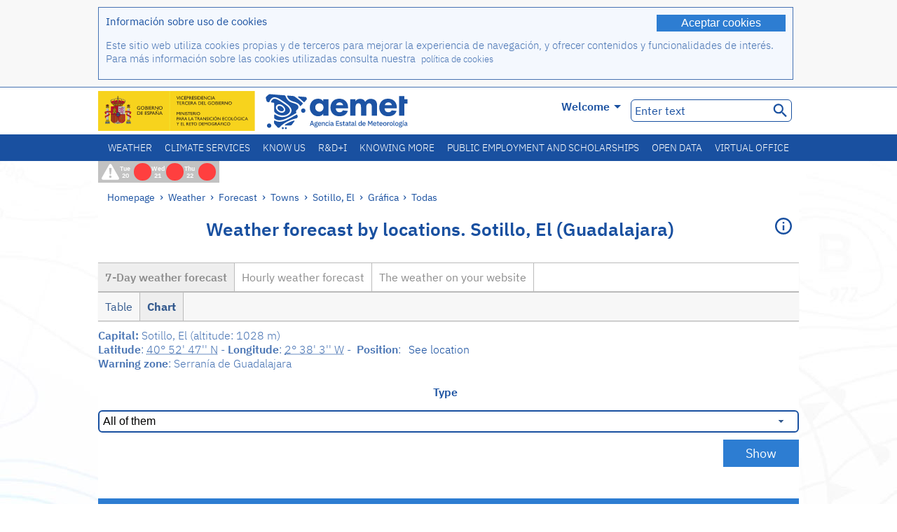

--- FILE ---
content_type: text/html;charset=ISO-8859-15
request_url: https://www.aemet.es/en/eltiempo/prediccion/municipios/grafica/todas/sotillo-el-id19260
body_size: 103226
content:
<!DOCTYPE html PUBLIC "-//W3C//DTD XHTML 1.0 Transitional//EN" "http://www.w3.org/TR/xhtml1/DTD/xhtml1-transitional.dtd">
<html xmlns="http://www.w3.org/1999/xhtml" lang="en" xml:lang="en"><head>
<meta name="description" content="Weather: Sotillo, El (Guadalajara) - 7-Day weather forecast - Chart" />
<meta name="keywords" content="Agencia,State,Meteorology,Spain,Agencia,Estatal,The Weather,Weather,Sotillo" />
<meta name="author" content="Agencia Estatal de Meteorología" />


<meta content="width=device-width, initial-scale=1.0" name="viewport" />


<meta name="title" content="Weather: Sotillo, El (Guadalajara) - 7-Day weather forecast - Chart - State Meteorological Agency - AEMET - Spanish Government" />
<meta name="DC.title" content="Weather: Sotillo, El (Guadalajara) - 7-Day weather forecast - Chart - State Meteorological Agency - AEMET - Spanish Government" />
<meta name="distribution" content="global" />

<meta name="lang" content="en" />
<meta name="language" content="en" />

<meta http-equiv="Content-Type" content="text/html; charset=ISO-8859-15" />

<meta property="og:title" content="Weather: Sotillo, El (Guadalajara) - 7-Day weather forecast - Chart - State Meteorological Agency - AEMET - Spanish Government"/>
<meta property="og:image" content="https://www.aemet.es/imagenes/gif/logo_AEMET_og.gif"/>
<meta name="application-name" content="State Meteorological Agency - AEMET - Spanish Government" />
<meta name="msapplication-tooltip" content="State Meteorological Agency - AEMET - Spanish Government" />
<meta name="msapplication-starturl" content="https://www.aemet.es/en/portada" />
<meta name="msapplication-navbutton-color" content="#4F86D9" />
<meta name="msapplication-window" content="width=1024;height=768" /> 
<meta name="msapplication-task"
      content="name=Homepage, State Meteorological Agency ;
      action-uri=https://www.aemet.es/en/portada;
      icon-uri=https://www.aemet.es/favicon.ico" />
<meta name="msapplication-task"
      content="name=Weather, Spain;
      action-uri=https://www.aemet.es/en/eltiempo/prediccion/espana;
      icon-uri=https://www.aemet.es/imagenes/ico/ico_municipios.ico" />
<meta name="msapplication-task"
      content="name=Weather, Search by Spanish towns;
      action-uri=https://www.aemet.es/en/eltiempo/prediccion/municipios;
      icon-uri=https://www.aemet.es/imagenes/ico/ico_municipios.ico" />
<meta name="msapplication-task" 
      content="name=Warnings;
      action-uri=https://www.aemet.es/en/eltiempo/prediccion/avisos;
      icon-uri=https://www.aemet.es/imagenes/ico/ico_avisos.ico" />
<meta name="msapplication-task" 
      content="name=News;
      action-uri=https://www.aemet.es/en/noticias;
      icon-uri=https://www.aemet.es/favicon.ico" />      
<meta name="msapplication-task" 
      content="name=Today and last days;
      action-uri=https://www.aemet.es/en/eltiempo/observacion/ultimosdatos;
      icon-uri=https://www.aemet.es/favicon.ico" />
<title>Weather: Sotillo, El (Guadalajara) - 7-Day weather forecast - Chart - State Meteorological Agency - AEMET - Spanish Government</title>
<!-- <link href='http://fonts.googleapis.com/css?family=Roboto:300,400,500,700' rel='stylesheet' type='text/css' /> -->
<script type="text/javascript" src="/ruxitagentjs_ICA7NVfqrux_10327251022105625.js" data-dtconfig="app=ea7c4b59f27d43eb|cuc=v6ogc8fs|owasp=1|mel=100000|expw=1|featureHash=ICA7NVfqrux|dpvc=1|lastModification=1765170238029|tp=500,50,0|rdnt=1|uxrgce=1|srbbv=2|agentUri=/ruxitagentjs_ICA7NVfqrux_10327251022105625.js|reportUrl=/rb_bf68775ubu|rid=RID_-1963165804|rpid=-1512099882|domain=aemet.es"></script><link rel="stylesheet" type="text/css" href="/css/fonts.css"  />
<link rel="stylesheet" type="text/css" media="screen" href="/css/estilos_202512171212.css" />
<link rel="stylesheet" type="text/css" media="print" href="/css/printer_friendly_202512171212.css" />
<link rel="stylesheet" type="text/css" href="/css/jquery-ui.css"  />
<link rel="stylesheet" type="text/css" href="/css/animate.css"  />
<link rel="stylesheet" type="text/css" href="/css/portlets/portlets.css"  />
<!-- Important Owl stylesheet -->
<link rel="stylesheet" type="text/css" href="/css/owl-carousel/owl.carousel.css" />
<!-- Default Theme -->
<link rel="stylesheet" type="text/css" href="/css/owl-carousel/owl.theme.css" />
<!-- MediaElement -->
<link rel="stylesheet" type="text/css" href="/css/mediaelements/mediaelementplayer.min.css" />
<script type="text/javascript" src="/js/jquery.min.js"></script>
<script type="text/javascript" src="/js/jquery.cookie.js"></script>

<!-- Include js owl plugin -->
<script type="text/javascript" src="/js/owl-carousel/owl.carousel.min.js"></script>
<script type="text/javascript" src="/js/wow/wow.min.js" ></script>
<link rel="bookmark" href="https://www.aemet.es/en/eltiempo/prediccion/municipios/grafica/todas/sotillo-el-id19260" />
<link rel="canonical" href="https://www.aemet.es/en/eltiempo/prediccion/municipios/grafica/todas/sotillo-el-id19260" />
<link rel="help" href="/en/ayuda" />
<link rel="copyright" href="/en/nota_legal" />
<link rel="shortcut icon" type="image/ico" href="/favicon.ico" />
<link rel="apple-touch-icon" href="/apple-touch-icon.png"/>
<link rel="apple-touch-icon" href="/apple-touch-icon-precomposed.png"/>
<link rel="alternate" type="text/html" href="https://www.aemet.es/es/eltiempo/prediccion/municipios/grafica/todas/sotillo-el-id19260" hreflang="es" lang="es" />
<link rel="alternate" type="text/html" href="https://www.aemet.es/ca/eltiempo/prediccion/municipios/grafica/todas/sotillo-el-id19260" hreflang="ca" lang="ca" />
<link rel="alternate" type="text/html" href="https://www.aemet.es/gl/eltiempo/prediccion/municipios/grafica/todas/sotillo-el-id19260" hreflang="gl" lang="gl" />
<link rel="alternate" type="text/html" href="https://www.aemet.es/va/eltiempo/prediccion/municipios/grafica/todas/sotillo-el-id19260" hreflang="ca-valencia" lang="ca-valencia" />
<link rel="alternate" type="text/html" href="https://www.aemet.es/eu/eltiempo/prediccion/municipios/grafica/todas/sotillo-el-id19260" hreflang="eu" lang="eu" />
<link rel="alternate" type="text/html" href="https://www.aemet.es/en/eltiempo/prediccion/municipios/grafica/todas/sotillo-el-id19260" hreflang="en" lang="en" />
<link rel="alternate" type="text/html" href="https://www.aemet.es/fr/eltiempo/prediccion/municipios/grafica/todas/sotillo-el-id19260" hreflang="fr" lang="fr" />
</head>
<body>
<div id="capa_global"></div>
<div id="popup_cookies" class="pop_up_cookies">
	<div>
		<div class="padding_popup contenido_popup_cookies">
			<div class="marginbottom15px">
			<button class="boton_cookies" onclick="aceptaCookies();$('#popup_cookies').remove();">Aceptar cookies</button>
			<div class="texto_entradilla">Información sobre uso de cookies</div>
			</div>
			<div class="notas_tabla"><p>Este sitio web utiliza cookies propias y de terceros para mejorar la experiencia de navegación, y ofrecer contenidos y funcionalidades de interés. Para más información sobre las cookies utilizadas consulta nuestra&nbsp;
				<a class="enlace_informacion enlace_ver_politica_cookies" href="/en/politica_cookies">política de cookies</a>
				</p>
			</div>	
		</div>
	</div>
</div>
<div class="fondo_cabecera">
	<div class="cabecera_transp">
		<div class="fuera">
			<h1>
				Agencia Estatal de Meteorología</h1>
			<ul>
			 	<li>
			 		<a href="#contenido" accesskey="c">C&nbsp;-&nbsp;Go to content</a>
			 	</li>
	    		<li>
	    			<a href="/en/accesibilidad" accesskey="0">0&nbsp;-&nbsp;Web accessibility</a></li>
	    		<li>
	    			<a href="/en/portada" accesskey="1">1&nbsp;-&nbsp;Homepage</a></li>    		
	    		<li>
	    			<a href="/en/mapaweb" accesskey="2">2&nbsp;-&nbsp;Site map</a></li>
		   		<li>
		   			<a href="/en/ayuda" accesskey="3">3&nbsp;-&nbsp;Web help</a></li>    		
		   		<li>
	<a href="/en/contactar" accesskey="4">4&nbsp;-&nbsp;Contact</a></li>
		   		<li>
		   			<a href="/en/eltiempo/prediccion/municipios" accesskey="5">5&nbsp;-&nbsp;Towns</a></li>
		   		<li>
		   			<a href="/en/eltiempo/prediccion/avisos" accesskey="6">6&nbsp;-&nbsp;Warnings</a></li>	   			   				  	
			</ul>
		</div>
		<div class="logo">
			<div class="logo1">
			 	<a aria-label="State Meteorological Agency " class="enlace_aemet" title="State Meteorological Agency " href="/en/portada"></a> 
			    <a aria-label="Ministerio para la Transición Ecológica y el Reto Demográfico.&nbsp;(it will open in a new window)" target="_blank" class="enlace_magrama" title="Ministerio para la Transición Ecológica y el Reto Demográfico.&nbsp;(it will open in a new window)" href="https://www.miteco.gob.es"></a>


				<picture>
					<source media="(max-width: 999px)" srcset="/imagenes/svg/logo_AEMET_web_cabecera1_mov.svg">
					<source media="(min-width: 1000px)" srcset="/en/imagen-logo1">
					<img id="logo-principal" src="/en/imagen-logo1" alt="State Meteorological Agency " title="State Meteorological Agency "/>
				</picture>

			</div>
			<div class="logo2">
				</div>
		</div>
		<div class="menu_cabecera">
			<ul>	
	    		<li>
					<div class="contenedor_idiomas_mini">
						<input type="checkbox" id="idiomas_mini" class="checkbox_oculto_idiomas" /><label for="idiomas_mini" class="nav_select_idiomas">					
						
							en
							<span class="arrow-down_white margin_combo_mini_idioma">&nbsp;</span></label>
					   <ul class="nav_idiomas">
							<li><a class="separador_idiomas" lang="es" hreflang="es" href="https://www.aemet.es/es/eltiempo/prediccion/municipios/grafica/todas/sotillo-el-id19260" title="Español">es</a></li>
							<li><a class="separador_idiomas" lang="ca" hreflang="ca" href="https://www.aemet.es/ca/eltiempo/prediccion/municipios/grafica/todas/sotillo-el-id19260" title="Català">ca</a></li>
							<li><a class="separador_idiomas" lang="gl" hreflang="gl" href="https://www.aemet.es/gl/eltiempo/prediccion/municipios/grafica/todas/sotillo-el-id19260" title="Galego">gl</a></li>
							<li><a class="separador_idiomas" lang="ca-valencia" hreflang="ca" href="https://www.aemet.es/va/eltiempo/prediccion/municipios/grafica/todas/sotillo-el-id19260" title="Valencià">va</a></li>
							<li><a class="separador_idiomas" lang="eu" hreflang="eu" href="https://www.aemet.es/eu/eltiempo/prediccion/municipios/grafica/todas/sotillo-el-id19260" title="Euskara">eu</a></li>
							<li><a class="separador_idiomas" lang="en" hreflang="en" href="https://www.aemet.es/en/eltiempo/prediccion/municipios/grafica/todas/sotillo-el-id19260" title="English">en</a></li>
							<li><a class="separador_idiomas" lang="fr" hreflang="fr" href="https://www.aemet.es/fr/eltiempo/prediccion/municipios/grafica/todas/sotillo-el-id19260" title="Français">fr</a></li>					
					   </ul>
					</div>	    		
					<div class="contenedor_idiomas">
						<input type="checkbox" id="idiomas" class="checkbox_oculto_idiomas" /><label for="idiomas" class="nav_select_idiomas">					
						Welcome<span class="arrow-down_white">&nbsp;</span></label>
					   <ul class="nav_idiomas">
							<li><a class="separador_idiomas" lang="es" hreflang="es" href="https://www.aemet.es/es/eltiempo/prediccion/municipios/grafica/todas/sotillo-el-id19260" title="Español">Bienvenido</a></li>
							<li><a class="separador_idiomas" lang="ca" hreflang="ca" href="https://www.aemet.es/ca/eltiempo/prediccion/municipios/grafica/todas/sotillo-el-id19260" title="Català">Benvinguts</a></li>
							<li><a class="separador_idiomas" lang="gl" hreflang="gl" href="https://www.aemet.es/gl/eltiempo/prediccion/municipios/grafica/todas/sotillo-el-id19260" title="Galego">Benvidos</a></li>
							<li><a class="separador_idiomas" lang="ca-valencia" hreflang="ca" href="https://www.aemet.es/va/eltiempo/prediccion/municipios/grafica/todas/sotillo-el-id19260" title="Valencià">Benvinguts</a></li>
							<li><a class="separador_idiomas" lang="eu" hreflang="eu" href="https://www.aemet.es/eu/eltiempo/prediccion/municipios/grafica/todas/sotillo-el-id19260" title="Euskara">Ongi etorri</a></li>
							<li><a class="separador_idiomas" lang="en" hreflang="en" href="https://www.aemet.es/en/eltiempo/prediccion/municipios/grafica/todas/sotillo-el-id19260" title="English">Welcome</a></li>
							<li><a class="separador_idiomas" lang="fr" hreflang="fr" href="https://www.aemet.es/fr/eltiempo/prediccion/municipios/grafica/todas/sotillo-el-id19260" title="Français">Bienvenue</a></li>					
					   </ul>
					</div>
	    		</li>
<!-- 				<li class="barra_separadora">|</li>			 -->
	    		<li>
	    			<label for="buscador_oculto" class="nav_select_buscador"><span class="fuera">Buscador oculto</span></label>
					<input type="checkbox" id="buscador_oculto" class="checkbox_oculto_buscador" />
					<div class="caja_contenedor_busqueda icono_red_social_cabecera">	
						<form id="FrmBuscador" method="get" action="/en/buscador"><div class="contenedor_buscador">									
								<input class="texto_buscador" value="Enter text" aria-label ="Enter text" name="str" id="buscar" onfocus="this.value=(this.value=='Enter text') ? '' : this.value;" onblur="this.value=(this.value=='') ? 'Enter text' : this.value;"/>
								<input type="hidden" name="modo" value="and" /><input type="hidden" name="orden" value="n" /><input type="hidden" name="tipo" value="sta" /><input type="submit" value=" " class="boton_buscar_cabecera" title="Search" alt="Search" /></div>	
						</form></div>     			
		   		</li>
			</ul>
		</div>
	</div>
<div class="contenedor_menu_web">
<div class="inner">
	    <div class="div_nav">
			<label class="label_checkbox_menu" for="nav"><span class="fuera">Menú</span></label>
			<input class="checkbox_menu" type="checkbox" id="nav" />
		<ul class="nav nav_ul"><!--


--><li><a class="enlace_menuweb_1er_nvl" href="/en/eltiempo">Weather</a>
<ul>
<li class="menu_segundo_nivel"><a class="enlace_menuweb_2o_nvl" href="/en/eltiempo/observacion">Weather observations</a>
<ul>
<li><a class="enlace_3er_nvl" href="/en/eltiempo/observacion/ultimosdatos"  >Today and last days</a></li>

<li><a class="enlace_3er_nvl" href="/en/eltiempo/observacion/sinobas"  >SINOBAS</a></li>

<li><a class="enlace_3er_nvl" href="/en/eltiempo/observacion/radar"  >Radar</a></li>

<li><a class="enlace_3er_nvl" href="/en/eltiempo/observacion/satelite/infra"  >Satellites</a></li>

<li><a class="enlace_3er_nvl" href="/en/eltiempo/observacion/rayos"  >Lightnings</a></li>

<li><a class="enlace_3er_nvl" href="/en/eltiempo/observacion/radiacion/radiacion"  >Radiation and ozone</a></li>

<li><a class="enlace_3er_nvl" href="/en/eltiempo/observacion/contaminacionfondo"  >Background pollution</a></li>

<li><a class="enlace_3er_nvl" href="/en/eltiempo/observacion/camp_antarticas"  >Antarctic Campaigns</a></li>

<li><a class="enlace_3er_nvl" href="/en/eltiempo/observacion/tiempo_espacial"  >Space weather</a></li>

</ul>
</li>
<li class="menu_segundo_nivel"><a class="enlace_menuweb_2o_nvl" href="/en/eltiempo/prediccion">Forecast</a>
<ul>
<li><a class="enlace_3er_nvl" href="/en/eltiempo/prediccion/avisos"  >Warnings</a></li>

<li><a class="enlace_3er_nvl" href="/en/eltiempo/prediccion/municipios"  >Towns</a></li>

<li><a class="enlace_3er_nvl" href="/en/eltiempo/prediccion/playas"  >Beaches</a></li>

<li><a class="enlace_3er_nvl" href="/en/eltiempo/prediccion/montana"  >Mountain</a></li>

<li><a class="enlace_3er_nvl" href="/en/eltiempo/prediccion/comunidades"  >Autonomous regions</a></li>

<li><a class="enlace_3er_nvl" href="/en/eltiempo/prediccion/espana"  >Spain</a></li>

<li><a class="enlace_3er_nvl" href="/en/eltiempo/prediccion/mundo"  >Cities worldwide</a></li>

<li><a class="enlace_3er_nvl" href="/en/eltiempo/prediccion/maritima"  >Marine</a></li>

<li><a class="enlace_3er_nvl" href="/en/eltiempo/prediccion/aeronautica"  >Aviation</a></li>

<li><a class="enlace_3er_nvl" href="/en/eltiempo/prediccion/mapa_frentes"  >Surface pressure charts</a></li>

<li><a class="enlace_3er_nvl" href="/en/eltiempo/prediccion/temperaturas"  >Max/Min temperatures</a></li>

<li><a class="enlace_3er_nvl" href="/en/eltiempo/prediccion/modelosnumericos/harmonie_arome"  >Numerical models</a></li>

<li><a class="enlace_3er_nvl" href="/en/eltiempo/prediccion/mapas_probabilisticos"  >Probabilistics maps</a></li>

<li><a class="enlace_3er_nvl" href="/en/eltiempo/prediccion/radiacionuv"  >Ultraviolet radiation</a></li>

<li><a class="enlace_3er_nvl" href="/en/eltiempo/prediccion/calidad_del_aire"  >Atmosphere chemical composition</a></li>

<li><a class="enlace_3er_nvl" href="/en/eltiempo/prediccion/incendios"  >Fires</a></li>

<li><a class="enlace_3er_nvl" href="/en/eltiempo/prediccion/meteoruta"  >MeteoRuta</a></li>

<li><a class="enlace_3er_nvl" href="/en/eltiempo/prediccion/polvo_mineral"  >Saharan mineral dust intrusions</a></li>

</ul>
</li>
</ul>
</li><!--




--><li><a class="enlace_menuweb_1er_nvl" href="/en/serviciosclimaticos">Climate services</a>
<ul>
<li class="menu_segundo_nivel"><a class="enlace_menuweb_2o_nvl" href="/en/serviciosclimaticos/datosclimatologicos">Climatological data</a>
<ul>
<li><a class="enlace_3er_nvl" href="/en/serviciosclimaticos/datosclimatologicos/valoresclimatologicos"  >Standard values</a></li>

<li><a class="enlace_3er_nvl" href="/en/serviciosclimaticos/datosclimatologicos/efemerides_extremos"  >Extreme values</a></li>

<li><a class="enlace_3er_nvl" href="/en/serviciosclimaticos/datosclimatologicos/superacion_umbrales"  >Overcoming thresholds</a></li>

<li><a class="enlace_3er_nvl" href="/en/serviciosclimaticos/datosclimatologicos/efemerides_sucesos"  >Events reports</a></li>

<li><a class="enlace_3er_nvl" href="/en/serviciosclimaticos/datosclimatologicos/fenologia"  >Phenology</a></li>

<li><a class="enlace_3er_nvl" href="/en/serviciosclimaticos/datosclimatologicos/atlas_climatico"  >Climatics atlas</a></li>

<li><a class="enlace_3er_nvl" href="/en/serviciosclimaticos/datosclimatologicos/series-centenarias"  >Centennial series</a></li>

</ul>
</li>
<li class="menu_segundo_nivel"><a class="enlace_menuweb_2o_nvl" href="/en/serviciosclimaticos/vigilancia_clima">Climate monitoring</a>
<ul>
<li><a class="enlace_3er_nvl" href="/en/serviciosclimaticos/vigilancia_clima/resumenes"  >Climatological summaries</a></li>

<li><a class="enlace_3er_nvl" href="/en/serviciosclimaticos/vigilancia_clima/analisis_estacional"  >Seasonal analysis</a></li>

<li><a class="enlace_3er_nvl" href="/en/serviciosclimaticos/vigilancia_clima/vigilancia_sequia"  >Meteorological drought monitoring</a></li>

<li><a class="enlace_3er_nvl" href="/en/serviciosclimaticos/vigilancia_clima/balancehidrico"  >Hidric balance</a></li>

<li><a class="enlace_3er_nvl" href="/en/serviciosclimaticos/vigilancia_clima/resumen_precipitaciones"  >Rainfall summary</a></li>

<li><a class="enlace_3er_nvl" href="/en/serviciosclimaticos/vigilancia_clima/radiacion_ozono"  >Radiation and ozone</a></li>

<li><a class="enlace_3er_nvl" href="/en/serviciosclimaticos/vigilancia_clima/composicion-atmosferica-izana"  >Atmospheric composition at Izaña</a></li>

</ul>
</li>
<li><a class="enlace_3er_nvl" href="/en/serviciosclimaticos/prediccion_estacional"  >Seasonal forecast</a>
</li>
<li class="menu_segundo_nivel"><a class="enlace_menuweb_2o_nvl" href="/en/serviciosclimaticos/cambio_climat">Climate projections for the XXI Century</a>
<ul>
<li><a class="enlace_3er_nvl" href="/en/serviciosclimaticos/cambio_climat/proyecciones-AR6"  >AR6: PNACC Scenarios</a></li>

<li><a class="enlace_3er_nvl" href="/en/serviciosclimaticos/cambio_climat/visor-AdapteCCa"  >AdapteCCa Viewer</a></li>

<li><a class="enlace_3er_nvl" href="/en/serviciosclimaticos/cambio_climat/proyecciones-AR5-y-anteriores"  >AR5 and earlier</a></li>

</ul>
</li>
<li><a class="enlace_3er_nvl" href="/en/serviciosclimaticos/apoyo_gestion_embalses"  >Support to the water reservoirs management</a>
</li>
<li><a class="enlace_3er_nvl" href="/en/serviciosclimaticos/monitor_sequia_met"  >Meteorological drought monitor</a>
</li>
<li><a class="enlace_3er_nvl" href="/en/serviciosclimaticos/catalogo"  >Catalogue</a>
</li>
</ul>
</li><!--




--><li><a class="enlace_menuweb_1er_nvl" href="/en/conocenos">Know us</a>
<ul>
<li><a class="enlace_3er_nvl" href="/en/conocenos/quienes_somos"  >About us</a>
</li>
<li><a class="enlace_3er_nvl" href="/en/conocenos/a_que_nos_dedicamos"  >What we do</a>
</li>
<li class="menu_segundo_nivel"><a class="enlace_menuweb_2o_nvl" href="/en/conocenos/transparencia">Transparencia</a>
<ul>
<li><a class="enlace_3er_nvl" href="/en/conocenos/transparencia/institucional-organizativa-planificacion"  >Institucional, Organizativa y de Planificación</a></li>

<li><a class="enlace_3er_nvl" href="/en/conocenos/transparencia/relevancia-juridica"  >Jurídica</a></li>

<li><a class="enlace_3er_nvl" href="/en/conocenos/transparencia/economica-presupuestaria-estadistica"  >Económica, Presupuestaria y Estadística</a></li>

<li><a class="enlace_3er_nvl" href="/en/conocenos/transparencia/solicitudes-accesos-inf-publica"  >Solicitudes de accesos a la información pública</a></li>

</ul>
</li>
<li><a class="enlace_3er_nvl" href="/en/conocenos/recursos"  >Our resources</a>
</li>
<li><a class="enlace_3er_nvl" href="/en/conocenos/nuestra_historia"  >Our history</a>
</li>
<li class="menu_segundo_nivel"><a class="enlace_menuweb_2o_nvl" href="/en/conocenos/congresos_y_conferencias">Congresses and conferences</a>
<ul>
<li><a class="enlace_3er_nvl" href="/en/conocenos/congresos_y_conferencias/congresos"  >Announcements</a></li>

<li><a class="enlace_3er_nvl" href="/en/conocenos/congresos_y_conferencias/reuniones"  >Meetings and conferences</a></li>

</ul>
</li>
<li><a class="enlace_3er_nvl" href="/en/conocenos/colaboracion_institucional/convenios"  >Institutional collaboration</a>
</li>
<li><a class="enlace_3er_nvl" href="/en/conocenos/cursos"  >Courses</a>
</li>
<li><a class="enlace_3er_nvl" href="/en/conocenos/actividad_internacional"  >International activity</a>
</li>
</ul>
</li><!--




--><li><a class="enlace_menuweb_1er_nvl" href="/en/idi">R&D+I</a>
<ul>
<li><a class="enlace_3er_nvl" href="/en/idi/transformacion_digital"  >Digital transformation</a>
</li>
<li><a class="enlace_3er_nvl" href="/en/idi/prediccion"  >Forecast</a>
</li>
<li><a class="enlace_3er_nvl" href="/en/idi/clima"  >Climate</a>
</li>
<li><a class="enlace_3er_nvl" href="/en/idi/medio_ambiente"  >The Environment</a>
</li>
<li><a class="enlace_3er_nvl" href="/en/idi/tic"  >Technological innovation</a>
</li>
<li><a class="enlace_3er_nvl" href="/en/idi/observacion"  >Observation</a>
</li>
<li><a class="enlace_3er_nvl" href="/en/idi/SAF_Nowcasting"  >Nowcasting SAF</a>
</li>
<li><a class="enlace_3er_nvl" href="/en/idi/CIAI"  >CIAI</a>
</li>
<li><a class="enlace_3er_nvl" href="/en/idi/SDS-WAS"  >SDS-WAS</a>
</li>
<li><a class="enlace_3er_nvl" href="/en/idi/publicaciones_cientificas"  >Scientific Publications</a>
</li>
</ul>
</li><!--




--><li><a class="enlace_menuweb_1er_nvl" href="/en/conocermas">Knowing more</a>
<ul>
<li><a class="enlace_3er_nvl" href="/en/conocermas/aeronautica"  >Aviation</a>
</li>
<li><a class="enlace_3er_nvl" href="/en/conocermas/maritima"  >Marine</a>
</li>
<li><a class="enlace_3er_nvl" href="/en/conocermas/montana"  >Mountain</a>
</li>
<li><a class="enlace_3er_nvl" href="/en/conocermas/archivo_documental_Arcimis"  >Arcimis documental archive</a>
</li>
<li class="menu_segundo_nivel"><a class="enlace_menuweb_2o_nvl" href="/en/conocermas/biblioteca">Library</a>
<ul>
<li><a class="enlace_3er_nvl" href="/en/conocermas/biblioteca/catalogo"  >Catalogue</a></li>

<li><a class="enlace_3er_nvl" href="/en/conocermas/biblioteca/boletines"  >Meteorological bulletin</a></li>

<li><a class="enlace_3er_nvl" href="/en/conocermas/biblioteca/exposiciones"  >Exhibitions</a></li>

</ul>
</li>
<li class="menu_segundo_nivel"><a class="enlace_menuweb_2o_nvl" href="/en/conocermas/recursos_en_linea">Online resources</a>
<ul>
<li><a class="enlace_3er_nvl" href="/en/conocermas/recursos_en_linea/publicaciones_y_estudios"  >Publications and studies</a></li>

<li><a class="enlace_3er_nvl" href="/en/conocermas/recursos_en_linea/calendarios"  >Meteorological calendar</a></li>

<li><a class="enlace_3er_nvl" href="/en/conocermas/recursos_en_linea/elobservador"  >El Observador</a></li>

<li><a class="enlace_3er_nvl" href="/en/conocermas/recursos_en_linea/selecciones_del_blog"  >Blog selections</a></li>

<li><a class="enlace_3er_nvl" href="/en/conocermas/recursos_en_linea/simposios_prediccion"  >Forecasting symposia</a></li>

<li><a class="enlace_3er_nvl" href="/en/conocermas/recursos_en_linea/modulos-tempo"  >TEMPO module library</a></li>

</ul>
</li>
<li><a class="enlace_3er_nvl" href="/en/conocermas/aemet-divulga"  >AEMET Divulga</a>
</li>
<li><a class="enlace_3er_nvl" href="/en/conocermas/dia_meteorologico"  >World Meteorological Day</a>
</li>
<li><a class="enlace_3er_nvl" href="/en/conocermas/modificacion_artificial_tiempo"  >Weather modification</a>
</li>
<li><a class="enlace_3er_nvl" href="/en/conocermas/meteo_glosario_visual"  >MeteoGlosario Visual</a>
</li>
<li><a class="enlace_3er_nvl" href="/en/conocermas/borrascas/2025-2026"  >High impact storms and danas</a>
</li>
</ul>
</li><!--




--><li><a class="enlace_menuweb_1er_nvl" href="/en/empleo_y_becas">Public employment and scholarships</a>
<ul>
<li class="menu_segundo_nivel"><a class="enlace_menuweb_2o_nvl" href="/en/empleo_y_becas/empleo_publico">Public employment</a>
<ul>
<li><a class="enlace_3er_nvl" href="/en/empleo_y_becas/empleo_publico/ingresar_en_la_aemet"  >Joining AEMET</a></li>

<li><a class="enlace_3er_nvl" href="/en/empleo_y_becas/empleo_publico/oposiciones"  >Civil servant exams</a></li>

<li><a class="enlace_3er_nvl" href="/en/empleo_y_becas/empleo_publico/funcionarios_interinos"  >Interim civil servant</a></li>

<li><a class="enlace_3er_nvl" href="/en/empleo_y_becas/empleo_publico/personal_laboral"  >Hired staff</a></li>

<li><a class="enlace_3er_nvl" href="/en/empleo_y_becas/empleo_publico/condiciones_de_trabajo"  >Working conditions</a></li>

</ul>
</li>
<li><a class="enlace_3er_nvl" href="/en/empleo_y_becas/concursos"  >Invitations to tender</a>
</li>
<li><a class="enlace_3er_nvl" href="/en/empleo_y_becas/libre_designacion"  >Free designation</a>
</li>
<li><a class="enlace_3er_nvl" href="/en/empleo_y_becas/practicas"  >Training</a>
</li>
<li class="menu_segundo_nivel"><a class="enlace_menuweb_2o_nvl" href="/en/empleo_y_becas/becas">Scholarships</a>
<ul>
<li><a class="enlace_3er_nvl" href="/en/empleo_y_becas/becas/informacion_de_interes"  >Information of interest</a></li>

<li><a class="enlace_3er_nvl" href="/en/empleo_y_becas/becas/convocatorias"  >Announcements</a></li>

</ul>
</li>
</ul>
</li><!--




--><li><a class="enlace_menuweb_1er_nvl" href="/en/datos_abiertos">Open data</a>
<ul>
<li><a class="enlace_3er_nvl" href="/en/datos_abiertos/catalogo"  >Catalogue. RISP Plan</a>
</li>
<li><a class="enlace_3er_nvl" href="/en/datos_abiertos/AEMET_OpenData"  >AEMET OpenData</a>
</li>
<li><a class="enlace_3er_nvl" href="/en/datos_abiertos/estadisticas"  >Statistics</a>
</li>
</ul>
</li><!--




--><li><a class="enlace_3er_nvl" href="/en/sede_electronica"  >Virtual office</a></li><!--



--></ul></div>
	  </div>	
<script src="/js/doubletaptogo.min.js"></script>
<script>
	$(function(){
		$('.div_nav li:has(ul)').doubleTapToGo();
	});
</script>


</div>	
</div>
<div id="cabecera" class="cabecera_invierno">	
	<div class="contenedor_cabecera_menu_iconos">
		<div>	
	 	<ul class="listado_avisos_cabecera">
			<li>
			 		<img class="icono_avisos_cabecera" src="/imagenes/png/iconos/ico-avisos.png" alt="METEOALERTA" title="METEOALERTA"/>
			 		</li>
				<li>				
				<a href="/en/eltiempo/prediccion/avisos?w=hoy" id="url-ver-avisos-cabecera" title="Tue 20 - Warning levels: Extraordinary hazard"><div class="texto_icon_aviso_cabecera color_blanco inline_block vertical_align_mid texto_aviso_cabecera_web">Tue 20</div>
						<div class="tamano_icon_aviso_cabecera ico_redondeado_aviso_rojo"><div class="texto_icon_aviso_cabecera texto_aviso_cabecera_movil">Tue 20</div></div></a></li>
	          <li>				
				<a href="/en/eltiempo/prediccion/avisos?w=mna" id="url-ver-avisos-cabecera" title="Wed 21 - Warning levels: Extraordinary hazard"><div class="texto_icon_aviso_cabecera color_blanco inline_block vertical_align_mid texto_aviso_cabecera_web">Wed 21</div>
						<div class="tamano_icon_aviso_cabecera ico_redondeado_aviso_rojo"><div class="texto_icon_aviso_cabecera texto_aviso_cabecera_movil">Wed 21</div></div></a></li>
	          <li>				
				<a href="/en/eltiempo/prediccion/avisos?w=pmna" id="url-ver-avisos-cabecera" title="Thu 22 - Warning levels: Extraordinary hazard"><div class="texto_icon_aviso_cabecera color_blanco inline_block vertical_align_mid texto_aviso_cabecera_web">Thu 22</div>
						<div class="tamano_icon_aviso_cabecera ico_redondeado_aviso_rojo"><div class="texto_icon_aviso_cabecera texto_aviso_cabecera_movil">Thu 22</div></div></a></li>
	          </ul>

	</div>
</div>	
	<div id="contenedor" class="contenedor fade">
		<div>
			<div class="rastro">
	<div class="rastro_enlaces_loc">
			<a href="/en/portada">Homepage</a><span> &rsaquo; </span><a href="/en/eltiempo">Weather</a><span> &rsaquo; </span><a href="/en/eltiempo/prediccion">Forecast</a><span> &rsaquo; </span><a href="/en/eltiempo/prediccion/municipios">Towns</a><span> &rsaquo; </span><a href="/en/eltiempo/prediccion/municipios/sotillo-el-id19260">Sotillo, El</a><span> &rsaquo; </span><a href="/en/eltiempo/prediccion/municipios/grafica/todas/sotillo-el-id19260">Gráfica </a><span> &rsaquo; </span><a href="/en/eltiempo/prediccion/municipios/grafica/todas/sotillo-el-id19260">Todas</a></div>
		</div>
<a id="contenido"></a>

<div class="contenedor_contenido">
<ul class="content-iconos-info">
	<li>
		<a href="/en/eltiempo/prediccion/municipios/grafica/todas/sotillo-el-id19260/ayuda"> <img src="/imagenes/svg/ico_ayuda.svg" alt="+Info" title="+Info">
		</a>
	</li>
</ul>
<h2 class="titulo">
	Weather forecast by locations.&nbsp;Sotillo, El (Guadalajara)
</h2>

<div class="contenedor_pestanhas">
	<div class="contenedor_pestanhas_niv1">
	<input class="checkbox_oculto" type="checkbox" id="pestanhaN1" /><label class="nav_select" for="pestanhaN1">7-Day weather forecast<div class="arrow-down_grey"></div></label>
		<ul class="nav_pestanha">
           <li class="pestanha_activa">
				<a href="/en/eltiempo/prediccion/municipios/sotillo-el-id19260" class="pdl15pdr10 separador_pestanhas" title="7-Day weather forecast">7-Day weather forecast</a></li>
			<li class="not_active">
				<a href="/en/eltiempo/prediccion/municipios/horas/sotillo-el-id19260" class="pdl15pdr10 separador_pestanhas" title="Hourly weather forecast ">Hourly weather forecast</a></li>
			<li class="not_active">
				<a href="/en/eltiempo/widgets/municipios/sotillo-el-id19260" class="pdl15pdr10 separador_pestanhas" title="The weather on your website">The weather on your website</a></li>
			</ul>
	</div><div class="contenedor_pestanhas_niv2">
		<input class="checkbox_oculto_nvl2" type="checkbox" id="pestanhaN2" /><label class="nav_select_nvl2" for="pestanhaN2">Chart<div class="arrow-down_blue"></div></label>
		   <ul class="nav_pestanha_nvl2">
           <!-- 		-->
				<li>
					<a href="/en/eltiempo/prediccion/municipios/sotillo-el-id19260" class="separador_pestanhas" title="">Table</a></li>
           <!-- 		<li class="pestanha_niv2_sep_20p">
						<img src="/imagenes/gif/punto_vacio.gif" alt="-" />
					</li>
				-->
				<li class="pestanha_activa">
					<a href="/en/eltiempo/prediccion/municipios/grafica/todas/sotillo-el-id19260" class="separador_pestanhas" title=""><strong>Chart</strong></a></li>
           </ul>
		</div></div>

<div class="contenedor_central">
	<div class="notas_tabla">
		<span class="font_bold">Capital:</span>&nbsp;Sotillo, El&nbsp;(altitude:&nbsp;1028&nbsp;m)<br/>
		<span class="geo">
			<span class="font_bold">Latitude</span>:&nbsp;<abbr class="latitude" title="40.8799484900">40&#176; 52' 47'' N</abbr>&nbsp;-&nbsp;<span class="font_bold">Longitude</span>:&nbsp;<abbr class="longitude" title="-2.6344272800">2&#176; 38' 3'' W</abbr>&nbsp;-&nbsp;
		</span>
		<span class="font_bold">Position</span>:&nbsp;<a class="enlace_web" onkeypress="if(window.event.keyCode!=13)return false;javascript:window.open('http://maps.google.es/?q=%4040.8799484900%2C-2.6344272800&amp;t=p&amp;ll=40.8799484900%2C-2.6344272800&amp;spn=0.182837%2C0.291824&amp;z=11&amp;output=embed','_blank','location=yes,toolbar=no,menubar=no,personalbar=no,resizable=yes,scrollbars=yes,hotkeys=no,top=0,left=0,width=800,height=600');return false;" onclick="javascript:window.open('http://maps.google.es/?q=%4040.8799484900%2C-2.6344272800&amp;t=p&amp;ll=40.8799484900%2C-2.6344272800&amp;spn=0.182837%2C0.291824&amp;z=11&amp;output=embed','Mapa','location=yes,toolbar=no,menubar=no,personalbar=no,resizable=yes,scrollbars=yes,hotkeys=no,top=0,left=0,width=800,height=600');return false;" target="_blank" href="http://maps.google.es/?q=%4040.8799484900%2C-2.6344272800&amp;t=p&amp;ll=40.8799484900%2C-2.6344272800&amp;spn=0.182837%2C0.291824&amp;z=11&amp;output=embed" title="See location ( a new window will open) ">See location</a><br/>		
		<span class="font_bold">Warning zone</span>:&nbsp;Serranía de Guadalajara<br/>
	</div>
</div>
<div class="contenedor_central contenedor_contenido marginbottom35px">
		<form name="frmIndex" method="get" action="/en/eltiempo/prediccion/municipios">
			<input type="hidden" name="l" value="sotillo-el-id19260"/>
			<input type="hidden" name="p" value="19" />
			<input type="hidden" name="w" value="0" />
			<input type="hidden" name="o" value="1" />		
				<div class="titulo">
						<label class="form_nombre_campo" for="parametro">		
							Type</label>
				</div>
				<div class="contenedor_central">
						<select class="form_combo_box" name="grafica" id="parametro">
								<option value="temp">Temperature</option>
										<option value="viento">Wind</option>
										<option value="prec">Rainfall probability</option>
										<option value="todas" selected="selected">All of them</option>
										</select>
					<div class="align_right">
						<input type="submit" value="Show" class="form_submit" /></div>	
				</div>		
		</form>
</div>

<div class="contenedor_central">
<h3 class="titulo_fondo_azul">All of them</h3>
</div>
<div class="contenedor_central_graficas">	
	<!--[if IE]><script type="text/javascript" src="/js/excanvas.min.js"></script><![endif]-->
<script type="text/javascript" src="/js/jquery.flot.js"></script>
    <script type="text/javascript" src="/js/jquery.flot.valuelabels.js"></script>
    <noscript>
		<h3 class="texto_entradilla oculta_mensajes">You don't have JavaScript enabled. If you wish to see the charts, please enable. you can also find the information in the forecast table.</h3>
	</noscript>
	<h3 id="titulo_temp" class="texto_entradilla nodisplay marginleft20pximportant">Temperature</h3>
    <div id="placeholder_temp" class="grafica_temp"></div>
    <div id="leyenda_temp" class="cont_leyenda_loc nodisplay alinear_texto_izq paddingbottom40px marginleft20px">
		<ul class="leyenda_mapa_grafica" >
			<li>
				<img  class="leyenda" src="/imagenes/gif/leyendas/leyenda_datos_azul3.gif" alt="Minimum temperature (&#176;C)" title="Minimum temperature (&#176;C)" />
				<span class="texto_leyenda">Minimum temperature (&#176;C)</span>
			</li>
			<li >
				<img class="leyenda" src="/imagenes/gif/leyendas/leyenda_rojo2.gif" alt="Maximum temperature (&#176;C)" title="Maximum temperature (&#176;C)" />
				<span class="texto_leyenda">Maximum temperature (&#176;C)</span>
			</li>
		</ul>
	</div>
	<h3 id="titulo_viento"  class="nodisplay texto_entradilla marginleft20pximportant">Wind</h3>	
	<div id="placeholder_viento" class="grafica_temp"></div>
    <div id="leyenda_viento" class="cont_leyenda_loc nodisplay alinear_texto_izq paddingbottom40px marginleft20px">
		<ul class="leyenda_mapa_grafica" >
			<li>
				<img class="leyenda" src="/imagenes/gif/leyendas/leyenda_datos_azul2.gif" alt="Wind speed in kilometers per hour" title="Wind speed in kilometers per hour" />
				<span class="texto_leyenda">Wind speed in kilometers per hour</span>
			</li>				  
		</ul>
	</div>	
	<h3 id="titulo_prec" class="nodisplay texto_entradilla marginleft20pximportant">Rainfall probability</h3>
	<div id="placeholder_prec" class="grafica_temp"></div>
    <div id="leyenda_prec" class="cont_leyenda_loc nodisplay alinear_texto_izq marginbottom20px marginleft20px">
		<ul class="leyenda_mapa_grafica" >
			<li>
				<img class="leyenda" src="/imagenes/gif/leyendas/leyenda_datos_993399.gif" alt="Rainfall probability(%)" title="Rainfall probability(%)" />
				<span class="texto_leyenda">Rainfall probability(%)</span>
			</li>
		</ul>
	</div>	   	
    <script type="text/javascript">    

		$(function () {
			
			$("#placeholder_viento").css( {
				width: '98%',
				height: '310px'
		    });

			var leyenda = document.getElementById("leyenda_viento");
			leyenda.style.display='block';
			var titulo = document.getElementById("titulo_viento");
			titulo.style.display='block';

			
			imagenes_viento = new Array (); 
			
							imagenes_viento[0] = new Array ("N","");										
						
							imagenes_viento[1] = new Array ("S","");										
						
					imagenes_viento[2] = new Array ("S","");
					 
							imagenes_viento[3] = new Array ("O","");										
						
					imagenes_viento[4] = new Array ("SO","");
					 
							imagenes_viento[5] = new Array ("SO","");										
						
					imagenes_viento[6] = new Array ("SO","");
					 
							imagenes_viento[7] = new Array ("O","");										
						
							imagenes_viento[9] = new Array ("SO","");
							
							imagenes_viento[11] = new Array ("O","");
							
			descripciones_viento = new Array (); 
			
							descripciones_viento[0] = new Array ("North","");										
						
							descripciones_viento[1] = new Array ("South","");										
						
					descripciones_viento[2] = new Array ("South","");
					 
							descripciones_viento[3] = new Array ("West","");										
						
					descripciones_viento[4] = new Array ("South-west","");
					 
							descripciones_viento[5] = new Array ("South-west","");										
						
					descripciones_viento[6] = new Array ("South-west","");
					 
							descripciones_viento[7] = new Array ("West","");										
						
							descripciones_viento[9] = new Array ("South-west","");
							
							descripciones_viento[11] = new Array ("West","");
							
			dias_viento = new Array (); 
			
								dias_viento[0] = new Array ("Tuesday 20, 12&ndash;24h","");
								
						dias_viento[1] = new Array ("Wednesday 21, 0&ndash;12h","");
						
						dias_viento[2] = new Array ("Wednesday 21, 12&ndash;24h","");
						
						dias_viento[3] = new Array ("Thursday 22, 0&ndash;12h","");
						
						dias_viento[4] = new Array ("Thursday 22, 12&ndash;24h","");
						
						dias_viento[5] = new Array ("Friday 23, 0&ndash;12h","");
						
						dias_viento[6] = new Array ("Friday 23, 12&ndash;24h","");
						
										dias_viento[7] = new Array ("Saturday 24","");										
									
										dias_viento[9] = new Array ("Sunday 25","");
										
										dias_viento[11] = new Array ("Monday 26","");
										
			d3_vient = [
			
							[0 ,15]
							
						
					,
					
							[1 ,20]
							
						
					,
					
					[2 ,25],
					 
							[3 ,15]
							
						
					,
					
					[4 ,20],
					 
							[5 ,20]
							
						
					,
					
					[6 ,20],
					 
							[7 ,20]
							
						
					,
					
							[9 ,20]
							
					,
					
							[11 ,15]
							];

			
			//<![CDATA[
		    tickx_vient = [
			
									[0 , "Tue 20<div style='font-size:0.6em;'>12&ndash;24h<\/div><br\/>" ]
								
					,
					
								[1 , "<div style='text-align: center;'>Wed 21<\/div><div style='font-size:0.6em;'>0&ndash;12h<\/div><br\/>" ]
								
					,
					
					[2 , "Wed 21<div style='font-size:0.6em;'>12&ndash;24h<\/div><br\/>" ],
					 
								[3 , "<div style='text-align: center;'>Thu 22<\/div><div style='font-size:0.6em;'>0&ndash;12h<\/div><br\/>" ]
								
					,
					
					[4 , "Thu 22<div style='font-size:0.6em;'>12&ndash;24h<\/div><br\/>" ],
					 
								[5 , "<div style='text-align: center;'>Fri 23<\/div><div style='font-size:0.6em;'>0&ndash;12h<\/div><br\/>" ]
								
					,
					
					[6 , "Fri 23<div style='font-size:0.6em;'>12&ndash;24h<\/div><br\/>" ],
					 
									[7 , "Sat 24<br\/>&nbsp;" ]
								
					,
					
									[9 , "Sun 25<br\/>&nbsp;" ]
									
					,
					
									[11 , "Mon 26<br\/>&nbsp;" ]
									];		
		 	 //]]> 	           		    	

			maximo_vient = 0;
		    for (var z = 0; z < d3_vient.length ; z ++)
			{
		    	if (d3_vient[z][1] > maximo_vient)
		    	{
			    	maximo_vient = d3_vient[z][1];
		    	}
			}
		    maximo_vient = maximo_vient + 6;
		    
			solo_imagenes = true;
			radio_punto_vient = 19;
			hover_punto_vient = 50;
			imagenes_viento_punto = imagenes_viento;
			tam_label = 50;
			if($(document).width() < 530)
			{
				solo_imagenes = false;
				radio_punto_vient = 11;
				hover_punto_vient = 20;
				imagenes_viento_punto = null;
				tam_label = 25;
			}
			
		    $.plot($("#placeholder_viento"), [
				{
				    data: d3_vient,
				    lines: { show: true },
				    points: { show: true, radius: radio_punto_vient },
				    color: "#194C99",
				    label: "Wind speed in kilometers per hour",
				    xaxis: 1
				},
		        {
				    data: d3_vient,
				    lines: { show: false },
				    points: { show: false },
				    color: "#194C99",
				    xaxis: 2
		        }
		    ],{
		    grid: {
		        backgroundColor: "#E9F1FD",
		        borderColor: "#95B6E8",
		        hoverable: true,
		        mouseActiveRadius: hover_punto_vient
		    },
		    xaxis: {
		    	tickFormatter: formatter,
		    	tickSize: "1"
		    },
		    x2axis: {
		        ticks: tickx_vient,
		        tickSize: "1",
		        labelWidth: tam_label
		    },
		    yaxis: {
		    	max: maximo_vient,
		    	tickSize: "5",
		    	tickDecimals: "0",
		    	tickFormatter: formatter
		    },
		    legend: {
			    show: false
		    },
		    valueLabels: {
			    show: true,
			    escala: "",
			    imagenes: imagenes_viento_punto,
			    soloimg: solo_imagenes,
			    tipo: "viento"
		        }
		    });
		   
		    
		    function showTooltip(x, y, contents, color) {
		    	//<![CDATA[
		    	$('<div id="tooltip_viento">' + contents + '<\/div>').css( {
		            position: 'absolute',
		            display: 'none',
		            top: y + 5,
		            left: x + 5,
		            border: '1px solid ' + color,
		            padding: '6px',
		            'background-color': color,
		            'font-weight': 'bold',
		            'font-size': '0.8em',
		            color: '#ffffff',
		            '-moz-border-radius': '4px',
	                '-webkit-border-radius': '4px',
		            opacity: 0.80
		        }).appendTo("body").fadeIn(200); 
		    	//]]> 
		    }
		    var previousPoint = null;
		    $("#placeholder_viento").bind('plothover', function(event, pos, item) {
		         if (item) {
	                if (previousPoint != item.datapoint) {
	                    previousPoint = item.datapoint;
	                    
	                    $("#tooltip_viento").remove();
	                    var x = item.datapoint[0].toFixed(0),
	                        y = item.datapoint[1].toFixed(0);
	                  //<![CDATA[
	                    showTooltip(item.pageX, item.pageY,
	                    		"<div>" + dias_viento[x][0] + ":&nbsp;&nbsp;" + y + " km/h" + "<\/div><br\/><div class='vertical_align_middle inline'><div class='icono_viento'>" +
								"<div class='imagen_viento'><div class='imagen_direccion_viento imagen_" + imagenes_viento[x][0] + "'></div>" +
								"<div class='texto_km_viento'><div>" + y + "</div></div></div></div></div>&nbsp;&nbsp;" + descripciones_viento[x][0], item.series.color);
	                  //]]>
                		
	                }
	            }
	            else {
	                $("#tooltip_viento").remove();
	                previousPoint = null;            
	            }
		    });
	    
		    $("#placeholder_viento").bind('mouseleave', function() {
                $("#tooltip_viento").remove();
                previousPoint = null;            
	    	});
		    

		});		
		
		 function formatter(val, axis) {
		        return "";
		    } 
		 
		 function formatter2(val, axis) {
		        return val + "%";
		    }  
		 
		 
		 function grafica_vient(event) {
			 solo_imagenes = true;
			radio_punto_vient = 19;
			hover_punto_vient = 50;
			imagenes_viento_punto = imagenes_viento;
			tam_label = 50;
			if($(document).width() < 530)
			{
				solo_imagenes = false;
				radio_punto_vient = 11;
				hover_punto_vient = 20;
				imagenes_viento_punto = null;
				tam_label = 25;
			}
			 
			  $.plot($("#placeholder_viento"), [
     				{
     				    data: d3_vient,
     				    lines: { show: true },
     				    points: { show: true, radius: radio_punto_vient },
     				    color: "#194C99",
     				    label: "Wind speed in kilometers per hour",
     				    xaxis: 1
     				},
     		        {
     				    data: d3_vient,
     				    lines: { show: false },
     				    points: { show: false },
     				    color: "#194C99",
     				    xaxis: 2
     		        }
     		    ],{
     		    grid: {
     		        backgroundColor: "#E9F1FD",
     		        borderColor: "#95B6E8",
     		        hoverable: true,
     		        mouseActiveRadius: hover_punto_vient
     		    },
     		    xaxis: {
     		    	tickFormatter: formatter,
     		    	tickSize: "1"
     		    },
     		    x2axis: {
     		        ticks: tickx_vient,
     		        tickSize: "1",
     		        labelWidth: tam_label
     		    },
     		    yaxis: {
     		    	max: maximo_vient,
     		    	tickSize: "5",
     		    	tickDecimals: "0",
     		    	tickFormatter: formatter
     		    },
     		    legend: {
     			    show: false
     		    },
     		    valueLabels: {
     			    show: true,
     			    escala: "",
     			    imagenes: imagenes_viento_punto,
     			    soloimg: solo_imagenes,
     			    tipo: "viento"
     		        }
     		    });	    	    
		    }

		$(function () {
			
			$("#placeholder_prec").css( {
				width: '98%',
				height: '310px'
		    });

			var leyenda = document.getElementById("leyenda_prec");
			leyenda.style.display='block';
			var titulo = document.getElementById("titulo_prec");
			titulo.style.display='block';

			
			imagenes = new Array (); 
			
							imagenes[0] = new Array ("/imagenes/png/estado_cielo/12.png","");										
						
							imagenes[1] = new Array ("/imagenes/png/estado_cielo/26.png","");										
						
					imagenes[2] = new Array ("/imagenes/png/estado_cielo/54.png","");
					 
							imagenes[3] = new Array ("/imagenes/png/estado_cielo/25.png","");										
						
					imagenes[4] = new Array ("/imagenes/png/estado_cielo/25.png","");
					 
							imagenes[5] = new Array ("/imagenes/png/estado_cielo/53.png","");										
						
					imagenes[6] = new Array ("/imagenes/png/estado_cielo/53.png","");
					 
							imagenes[7] = new Array ("/imagenes/png/estado_cielo/35.png","");										
						
							imagenes[9] = new Array ("/imagenes/png/estado_cielo/35.png","");
							
							imagenes[11] = new Array ("/imagenes/png/estado_cielo/35.png","");
							
			descripciones = new Array (); 
			
							descripciones[0] = new Array ("Partly cloudy","");										
						
							descripciones[1] = new Array ("Overcast with rain/rain showers","");										
						
					descripciones[2] = new Array ("Overcast with thunderstorms","");
					 
							descripciones[3] = new Array ("Very cloudy with rain/rain showers","");										
						
					descripciones[4] = new Array ("Very cloudy with rain/rain showers","");
					 
							descripciones[5] = new Array ("Very cloudy with thunderstorms","");										
						
					descripciones[6] = new Array ("Very cloudy with thunderstorms","");
					 
							descripciones[7] = new Array ("Very cloudy with snow","");										
						
							descripciones[9] = new Array ("Very cloudy with snow","");
							
							descripciones[11] = new Array ("Very cloudy with snow","");
							
			dias = new Array (); 
			
								dias[0] = new Array ("Tuesday 20, 12&ndash;24h","");
								
						dias[1] = new Array ("Wednesday 21, 0&ndash;12h","");
						
						dias[2] = new Array ("Wednesday 21, 12&ndash;24h","");
						
						dias[3] = new Array ("Thursday 22, 0&ndash;12h","");
						
						dias[4] = new Array ("Thursday 22, 12&ndash;24h","");
						
						dias[5] = new Array ("Friday 23, 0&ndash;12h","");
						
						dias[6] = new Array ("Friday 23, 12&ndash;24h","");
						
										dias[7] = new Array ("Saturday 24","");										
									
										dias[9] = new Array ("Sunday 25","");
										
										dias[11] = new Array ("Monday 26","");
										
			d3_prec = [
			
							[0 ,0]
							
						
					,
					
							[1 ,85]
							
						
					,
					
					[2 ,100],
					 
							[3 ,70]
							
						
					,
					
					[4 ,95],
					 
							[5 ,100]
							
						
					,
					
					[6 ,100],
					 
							[7 ,100]
							
						
					,
					
							[9 ,100]
							
					,
					
							[11 ,75]
							];

			
			//<![CDATA[
		    tickx__prec = [
			
								[0 , "Tue 20<div style='font-size:0.6em;'>12&ndash;24h<\/div><br\/>" ]								
								
					,
					
								[1 , "<div style='text-align: center;'>Wed 21<\/div><div style='font-size:0.6em;'>0&ndash;12h<\/div><br\/>" ]
								
					,
					
					[2 , "Wed 21<div style='font-size:0.6em;'>12&ndash;24h<\/div><br\/>" ],
					 
								[3 , "<div style='text-align: center;'>Thu 22<\/div><div style='font-size:0.6em;'>0&ndash;12h<\/div><br\/>" ]
								
					,
					
					[4 , "Thu 22<div style='font-size:0.6em;'>12&ndash;24h<\/div><br\/>" ],
					 
								[5 , "<div style='text-align: center;'>Fri 23<\/div><div style='font-size:0.6em;'>0&ndash;12h<\/div><br\/>" ]
								
					,
					
					[6 , "Fri 23<div style='font-size:0.6em;'>12&ndash;24h<\/div><br\/>" ],
					 
									[7 , "Sat 24<br\/>&nbsp;" ]
								
					,
					
									[9 , "Sun 25<br\/>&nbsp;" ]
									
					,
					
									[11 , "Mon 26<br\/>&nbsp;" ]
									];		
		 	 //]]> 	           		 
		    
			radio_punto_prec = 16;
			hover_punto_prec = 50;
			var imagenes_punto = imagenes;
			tam_label = 50;
			if($(document).width() < 530)
			{
				radio_punto_prec = 11;
				hover_punto_prec = 20;
				imagenes_punto = null;
				tam_label = 25;
			}
			
		    $.plot($("#placeholder_prec"), [
            	{
      				    data: d3_prec,
      				    lines: { show: true },
      				    points: { show: true, radius: radio_punto_prec },
      				    color: "#993399",
      				    label: "Rainfall probability",
      				    xaxis: 1
      				},
      		        {
      				    data: d3_prec,
      				    lines: { show: false },
      				    points: { show: false },
      				    color: "#993399",
      				    xaxis: 2
      		        }
      		    ],{
      		    grid: {
      		        backgroundColor: "#E9F1FD",
      		        borderColor: "#95B6E8",
      		        hoverable: true,
      		        mouseActiveRadius: hover_punto_prec
      		    },
      		    xaxis: {
      		    	tickFormatter: formatter,
      		    	tickSize: "1"
      		    },
      		    x2axis: {
      		        ticks: tickx__prec,
      		        tickSize: "1",
      		        labelWidth: tam_label
      		    },
      		    yaxis: {
      			    min: 0,
      			    max: 100,
      		    	tickSize: "20",
      		    	tickDecimals: "0",
      		    	tickFormatter: formatter2
      		    },
      		    legend: {
      			    show: false
      		    },
      		    valueLabels: {
      			    show: true,
      			    escala: "%",
      			    imagenes: imagenes_punto,
      			    estilo: "fondo_prec_grafica"
      		        }
      		    });

      		    

      		   
		    
		    function showTooltip(x, y, contents, color) {
		    	//<![CDATA[
		    	$('<div id="tooltip_prec">' + contents + '<\/div>').css( {
		            position: 'absolute',
		            display: 'none',
		            top: y + 5,
		            left: x + 5,
		            border: '1px solid ' + color,
		            padding: '6px',
		            'background-color': color,
		            'font-weight': 'bold',
		            'font-size': '0.8em',
		            color: '#ffffff',
		            '-moz-border-radius': '4px',
	                '-webkit-border-radius': '4px',
		            opacity: 0.80
		        }).appendTo("body").fadeIn(200); 
		    	//]]> 
		    }
		    var previousPoint = null;
		    $("#placeholder_prec").bind('plothover', function(event, pos, item) {
		         if (item) {
	                if (previousPoint != item.datapoint) {
	                    previousPoint = item.datapoint;
	                    
	                    $("#tooltip_prec").remove();
	                    var x = item.datapoint[0].toFixed(0),
	                        y = item.datapoint[1].toFixed(0);
	                  //<![CDATA[
	                    showTooltip(item.pageX, item.pageY,
	                    		"<div>" + dias[x][0] + ":&nbsp;&nbsp;" + y + " %" + "<\/div><br\/><img class='vertical_align_middle fondo_azul_grafica' alt='popup gráfica' src='" + imagenes[x][0] + "'\/>&nbsp;&nbsp;" + descripciones[x][0], item.series.color);
	                  //]]>
                		
	                }
	            }
	            else {
	                $("#tooltip_prec").remove();
	                previousPoint = null;            
	            }
		    });
		    
		    $("#placeholder_prec").bind('mouseleave', function() {
                $("#tooltip_prec").remove();
                previousPoint = null;            
	    	});			    
		});		
		
		function grafica_prec(event) {
			
			radio_punto_prec = 16;
			hover_punto_prec = 50;
			var imagenes_punto = imagenes;
			tam_label = 50;
			if($(document).width() < 530)
			{
				radio_punto_prec = 11;
				hover_punto_prec = 20;
				imagenes_punto = null;
				tam_label = 25;
			}
			 $.plot($("#placeholder_prec"), [
         	{
   				    data: d3_prec,
   				    lines: { show: true },
   				    points: { show: true, radius: radio_punto_prec },
   				    color: "#993399",
   				    label: "Rainfall probability",
   				    xaxis: 1
   				},
   		        {
   				    data: d3_prec,
   				    lines: { show: false },
   				    points: { show: false },
   				    color: "#993399",
   				    xaxis: 2
   		        }
   		    ],{
   		    grid: {
   		        backgroundColor: "#E9F1FD",
   		        borderColor: "#95B6E8",
   		        hoverable: true,
   		        mouseActiveRadius: hover_punto_prec
   		    },
   		    xaxis: {
   		    	tickFormatter: formatter,
   		    	tickSize: "1"
   		    },
   		    x2axis: {
   		        ticks: tickx__prec,
   		        tickSize: "1",
   		        labelWidth: tam_label
   		    },
   		    yaxis: {
   			    min: 0,
   			    max: 100,
   		    	tickSize: "20",
   		    	tickDecimals: "0",
   		    	tickFormatter: formatter2
   		    },
   		    legend: {
   			    show: false
   		    },
   		    valueLabels: {
   			    show: true,
   			    escala: "%",
   			    imagenes: imagenes_punto,
   			    estilo: "fondo_prec_grafica"
   		        }
   		    });

	    	    
	    }

		$(function () {
			
			$("#placeholder_temp").css( {
				width: '98%',
				height: '310px'
		    });

			var leyenda = document.getElementById("leyenda_temp");
			leyenda.style.display='block';
			var titulo = document.getElementById("titulo_temp");
			titulo.style.display='block';
			
			d5_temp = [	
			
					[0 ,9]
					
						,
					
					[1 ,5]
					
						,
					
					[2 ,7]
					
						,
					
					[3 ,5]
					
						,
					
					[4 ,3]
					
						,
					
					[5 ,3]
					
						,
					
					[6 ,3]
					 ];
		
			d3_temp = [
			
				[0 ,-1]
				
					,
				
				[1 ,-2]
				
					,
				
				[2 ,1]
				
					,
				
				[3 ,0]
				
					,
				
				[4 ,-2]
				
					,
				
				[5 ,-1]
				
					,
				
				[6 ,-5]
				];
		
			d2_temp = [
			
				[0 ,9]
				
					,
				
				[1 ,1]
				
					,
				
				[2 ,7]
				
					,
				
				[3 ,5]
				
					,
				
				[4 ,3]
				
					,
				
				[5 ,3]
				
					,
				
				[6 ,3]
				];	
			
			d1_temp = [
			
				[0 ,-1]
				
					,
				
				[1 ,-6]
				
					,
				
				[2 ,1]
				
					,
				
				[3 ,0]
				
					,
				
				[4 ,-2]
				
					,
				
				[5 ,-1]
				
					,
				
				[6 ,-5]
				];	
						
		    tickx__temp = [
		    
		    	[0 , "Tue 20" ]
				
				,
				
		    	[1 , "Wed 21" ]
				
				,
				
		    	[2 , "Thu 22" ]
				
				,
				
		    	[3 , "Fri 23" ]
				
				,
				
		    	[4 , "Sat 24" ]
				
				,
				
		    	[5 , "Sun 25" ]
				
				,
				
		    	[6 , "Mon 26" ]
				 ];

		    var diacompleto = [
   		    
   		    	[0 , "Tuesday 20" ]
   				
   				,
   				
   		    	[1 , "Wednesday 21" ]
   				
   				,
   				
   		    	[2 , "Thursday 22" ]
   				
   				,
   				
   		    	[3 , "Friday 23" ]
   				
   				,
   				
   		    	[4 , "Saturday 24" ]
   				
   				,
   				
   		    	[5 , "Sunday 25" ]
   				
   				,
   				
   		    	[6 , "Monday 26" ]
   				 ];
	 		
			maximo_temp = 0;
		    for (var z = 0; z < d5_temp.length ; z ++)
			{
		    	if (d5_temp[z][1] > maximo_temp)
		    	{
			    	maximo_temp = d5_temp[z][1];
		    	}
			}
		    for (var z = 0; z < d2_temp.length ; z ++)
			{
		    	if (d2_temp[z][1] > maximo_temp)
		    	{
			    	maximo_temp = d2_temp[z][1];
		    	}
			}		    
		    
		    $.plot($("#placeholder_temp"), [
		        {
		            data: d2_temp,
		            lines: { show: true },
		            points: { show: true, radius: 11 },
				    color: "#F9A9B3",
				    label: "Maximum feels like temperature (&#176;C)",
				    xaxis: 1
		        },
		        {
		            data: d1_temp,
		            lines: { show: true },
		            points: { show: true, radius: 11 },
				    color: "#B0BCFC",
				    label: "Minimum feels like temperature (&#176;C)",
				    xaxis: 2
		        },
                {
				    data: d5_temp,
				    lines: { show: true },
				    points: { show: true, radius: 11 },
				    color: "#FF4B4B",
				    label: "Maximum temperature (&#176;C)",
				    xaxis: 1
				},
		        {
		            data: d3_temp,
		            lines: { show: true },
		            points: { show: true, radius: 11 },
				    color: "#4F86D9",
				    label: "Minimum temperature (&#176;C)",
				    xaxis: 2
		        }
		    ],{
		    grid: {
		        backgroundColor: "#E9F1FD",
		        borderColor: "#95B6E8",
		        hoverable: true,
		        mouseActiveRadius: 50
		    },
		    xaxis: {
		    	tickFormatter: formatter
		    },
		    x2axis: {
		        ticks: tickx__temp
		    },
		    yaxis: {
		    	max: maximo_temp,
		    	tickSize: "2",
		    	tickDecimals: "0",
		    	tickFormatter: formatter
		    },
		    legend: {
			    show: false
		    },
		    valueLabels: {
			    show: true
		        }
		    });
		  
		    function showTooltip(x, y, contents, color) {
		    	//<![CDATA[
		    	$('<div id="tooltip_temp">' + contents + '<\/div>').css( {
		            position: 'absolute',
		            display: 'none',
		            top: y + 5,
		            left: x + 5,
		            border: '1px solid ' + color,
		            padding: '6px',
		            'background-color': color,
		            'font-weight': 'bold',
		            'font-size': '0.8em',
		            color: '#ffffff',
		            '-moz-border-radius': '4px',
	                '-webkit-border-radius': '4px',
		            opacity: 0.80
		        }).appendTo("body").fadeIn(200); 
		    	//]]> 
		    }
		    var previousPoint = null;
		    $("#placeholder_temp").bind('plothover', function(event, pos, item) {
		         if (item) {
	                if (previousPoint != item.datapoint) {
	                    previousPoint = item.datapoint;
	                    
	                    $("#tooltip_temp").remove();
	                    var x = item.datapoint[0].toFixed(0),
	                        y = item.datapoint[1].toFixed(0);
	                    
	                    showTooltip(item.pageX, item.pageY,
	                    		diacompleto[x][1] + ":&nbsp;&nbsp;" + y + "&#176;C", item.series.color);
	                }
	            }
	            else {
	                $("#tooltip_temp").remove();
	                previousPoint = null;            
	            }
		    });
		    
		    $("#placeholder_temp").bind('mouseleave', function() {
                $("#tooltip_temp").remove();
                previousPoint = null;            
	    	});		    
		    
		});	
		
		
	    function grafica_temp (event) {
		    $.plot($("#placeholder_temp"), [
		                    		        {
		                    		            data: d2_temp,
		                    		            lines: { show: true },
		                    		            points: { show: true, radius: 11 },
		                    				    color: "#F9A9B3",
		                    				    label: "Maximum feels like temperature (&#176;C)",
		                    				    xaxis: 1
		                    		        },
		                    		        {
		                    		            data: d1_temp,
		                    		            lines: { show: true },
		                    		            points: { show: true, radius: 11 },
		                    				    color: "#B0BCFC",
		                    				    label: "Minimum feels like temperature (&#176;C)",
		                    				    xaxis: 2
		                    		        },
		                                    {
		                    				    data: d5_temp,
		                    				    lines: { show: true },
		                    				    points: { show: true, radius: 11 },
		                    				    color: "#FF4B4B",
		                    				    label: "Maximum temperature (&#176;C)",
		                    				    xaxis: 1
		                    				},
		                    		        {
		                    		            data: d3_temp,
		                    		            lines: { show: true },
		                    		            points: { show: true, radius: 11 },
		                    				    color: "#4F86D9",
		                    				    label: "Minimum temperature (&#176;C)",
		                    				    xaxis: 2
		                    		        }
		                    		    ],{
		                    		    grid: {
		                    		        backgroundColor: "#E9F1FD",
		                    		        borderColor: "#95B6E8",
		                    		        hoverable: true,
		                    		        mouseActiveRadius: 50
		                    		    },
		                    		    xaxis: {
		                    		    	tickFormatter: formatter
		                    		    },
		                    		    x2axis: {
		                    		        ticks: tickx__temp
		                    		    },
		                    		    yaxis: {
		                    		    	max: maximo_temp,
		                    		    	tickSize: "2",
		                    		    	tickDecimals: "0",
		                    		    	tickFormatter: formatter
		                    		    },
		                    		    legend: {
		                    			    show: false
		                    		    },
		                    		    valueLabels: {
		                    			    show: true
		                    		        }
		                    		    });
	    }		
	</script>
</div>	
<div class="contenedor_central contenedor_contenido marginbottom35px">
		<form name="frmMunicipio" method="get" action="/en/eltiempo/prediccion/municipios">
			<input type="hidden" name="grafica" value="todas"/>
			<div class="titulo">
					<label class="form_nombre_campo" for="localidades_selector">
						Select location:</label>
			</div>
			<div class="contenedor_central">
						<select class="form_combo_box" name="l" id="localidades_selector">
							<option value="">...</option>
							<option value="abanades-id19001">Abánades</option>
								<option value="ablanque-id19002">Ablanque</option>
								<option value="adobes-id19003">Adobes</option>
								<option value="alaminos-id19004">Alaminos</option>
								<option value="alarilla-id19005">Alarilla</option>
								<option value="albalate-de-zorita-id19006">Albalate de Zorita</option>
								<option value="albares-id19007">Albares</option>
								<option value="albendiego-id19008">Albendiego</option>
								<option value="alcocer-id19009">Alcocer</option>
								<option value="alcolea-de-las-penas-id19010">Alcolea de las Peñas</option>
								<option value="alcolea-del-pinar-id19011">Alcolea del Pinar</option>
								<option value="alcoroches-id19013">Alcoroches</option>
								<option value="aldeanueva-de-guadalajara-id19015">Aldeanueva de Guadalajara</option>
								<option value="algar-de-mesa-id19016">Algar de Mesa</option>
								<option value="algora-id19017">Algora</option>
								<option value="alhondiga-id19018">Alhóndiga</option>
								<option value="alique-id19019">Alique</option>
								<option value="almadrones-id19020">Almadrones</option>
								<option value="almoguera-id19021">Almoguera</option>
								<option value="almonacid-de-zorita-id19022">Almonacid de Zorita</option>
								<option value="alocen-id19023">Alocén</option>
								<option value="alovera-id19024">Alovera</option>
								<option value="alustante-id19027">Alustante</option>
								<option value="angon-id19031">Angón</option>
								<option value="anguita-id19032">Anguita</option>
								<option value="anquela-del-ducado-id19033">Anquela del Ducado</option>
								<option value="anquela-del-pedregal-id19034">Anquela del Pedregal</option>
								<option value="aranzueque-id19036">Aranzueque</option>
								<option value="arbancon-id19037">Arbancón</option>
								<option value="arbeteta-id19038">Arbeteta</option>
								<option value="argecilla-id19039">Argecilla</option>
								<option value="armallones-id19040">Armallones</option>
								<option value="armuna-de-tajuna-id19041">Armuña de Tajuña</option>
								<option value="arroyo-de-las-fraguas-id19042">Arroyo de las Fraguas</option>
								<option value="atanzon-id19043">Atanzón</option>
								<option value="atienza-id19044">Atienza</option>
								<option value="aunon-id19045">Auñón</option>
								<option value="azuqueca-de-henares-id19046">Azuqueca de Henares</option>
								<option value="baides-id19047">Baides</option>
								<option value="banos-de-tajo-id19048">Baños de Tajo</option>
								<option value="banuelos-id19049">Bañuelos</option>
								<option value="barriopedro-id19050">Barriopedro</option>
								<option value="berninches-id19051">Berninches</option>
								<option value="bodera-la-id19052">Bodera, La</option>
								<option value="brihuega-id19053">Brihuega</option>
								<option value="budia-id19054">Budia</option>
								<option value="bujalaro-id19055">Bujalaro</option>
								<option value="bustares-id19057">Bustares</option>
								<option value="cabanillas-del-campo-id19058">Cabanillas del Campo</option>
								<option value="campillo-de-duenas-id19059">Campillo de Dueñas</option>
								<option value="campillo-de-ranas-id19060">Campillo de Ranas</option>
								<option value="campisabalos-id19061">Campisábalos</option>
								<option value="canredondo-id19064">Canredondo</option>
								<option value="cantalojas-id19065">Cantalojas</option>
								<option value="canizar-id19066">Cañizar</option>
								<option value="cardoso-de-la-sierra-el-id19067">Cardoso de la Sierra, El</option>
								<option value="casa-de-uceda-id19070">Casa de Uceda</option>
								<option value="casar-el-id19071">Casar, El</option>
								<option value="casas-de-san-galindo-id19073">Casas de San Galindo</option>
								<option value="caspuenas-id19074">Caspueñas</option>
								<option value="castejon-de-henares-id19075">Castejón de Henares</option>
								<option value="castellar-de-la-muela-id19076">Castellar de la Muela</option>
								<option value="castilforte-id19078">Castilforte</option>
								<option value="castilnuevo-id19079">Castilnuevo</option>
								<option value="cendejas-de-enmedio-id19080">Cendejas de Enmedio</option>
								<option value="cendejas-de-la-torre-id19081">Cendejas de la Torre</option>
								<option value="centenera-id19082">Centenera</option>
								<option value="checa-id19103">Checa</option>
								<option value="chequilla-id19104">Chequilla</option>
								<option value="chillaron-del-rey-id19106">Chillarón del Rey</option>
								<option value="chiloeches-id19105">Chiloeches</option>
								<option value="cifuentes-id19086">Cifuentes</option>
								<option value="cincovillas-id19087">Cincovillas</option>
								<option value="ciruelas-id19088">Ciruelas</option>
								<option value="ciruelos-del-pinar-id19089">Ciruelos del Pinar</option>
								<option value="cobeta-id19090">Cobeta</option>
								<option value="cogollor-id19091">Cogollor</option>
								<option value="cogolludo-id19092">Cogolludo</option>
								<option value="condemios-de-abajo-id19095">Condemios de Abajo</option>
								<option value="condemios-de-arriba-id19096">Condemios de Arriba</option>
								<option value="congostrina-id19097">Congostrina</option>
								<option value="copernal-id19098">Copernal</option>
								<option value="corduente-id19099">Corduente</option>
								<option value="cubillo-de-uceda-el-id19102">Cubillo de Uceda, El</option>
								<option value="driebes-id19107">Driebes</option>
								<option value="duron-id19108">Durón</option>
								<option value="embid-id19109">Embid</option>
								<option value="escamilla-id19110">Escamilla</option>
								<option value="escariche-id19111">Escariche</option>
								<option value="escopete-id19112">Escopete</option>
								<option value="espinosa-de-henares-id19113">Espinosa de Henares</option>
								<option value="esplegares-id19114">Esplegares</option>
								<option value="estables-id19115">Establés</option>
								<option value="estriegana-id19116">Estriégana</option>
								<option value="fontanar-id19117">Fontanar</option>
								<option value="fuembellida-id19118">Fuembellida</option>
								<option value="fuencemillan-id19119">Fuencemillán</option>
								<option value="fuentelahiguera-de-albatages-id19120">Fuentelahiguera de Albatages</option>
								<option value="fuentelencina-id19121">Fuentelencina</option>
								<option value="fuentelsaz-id19122">Fuentelsaz</option>
								<option value="fuentelviejo-id19123">Fuentelviejo</option>
								<option value="fuentenovilla-id19124">Fuentenovilla</option>
								<option value="gajanejos-id19125">Gajanejos</option>
								<option value="galapagos-id19126">Galápagos</option>
								<option value="galve-de-sorbe-id19127">Galve de Sorbe</option>
								<option value="gascuena-de-bornova-id19129">Gascueña de Bornova</option>
								<option value="guadalajara-id19130">Guadalajara</option>
								<option value="henche-id19132">Henche</option>
								<option value="heras-de-ayuso-id19133">Heras de Ayuso</option>
								<option value="herreria-id19134">Herrería</option>
								<option value="hiendelaencina-id19135">Hiendelaencina</option>
								<option value="hijes-id19136">Hijes</option>
								<option value="hita-id19138">Hita</option>
								<option value="hombrados-id19139">Hombrados</option>
								<option value="hontoba-id19142">Hontoba</option>
								<option value="horche-id19143">Horche</option>
								<option value="hortezuela-de-ocen-id19145">Hortezuela de Océn</option>
								<option value="huerce-la-id19146">Huerce, La</option>
								<option value="huermeces-del-cerro-id19147">Huérmeces del Cerro</option>
								<option value="huertahernando-id19148">Huertahernando</option>
								<option value="hueva-id19150">Hueva</option>
								<option value="humanes-id19151">Humanes</option>
								<option value="illana-id19152">Illana</option>
								<option value="iniestola-id19153">Iniéstola</option>
								<option value="inviernas-las-id19154">Inviernas, Las</option>
								<option value="irueste-id19155">Irueste</option>
								<option value="jadraque-id19156">Jadraque</option>
								<option value="jirueque-id19157">Jirueque</option>
								<option value="ledanca-id19159">Ledanca</option>
								<option value="loranca-de-tajuna-id19160">Loranca de Tajuña</option>
								<option value="lupiana-id19161">Lupiana</option>
								<option value="luzaga-id19162">Luzaga</option>
								<option value="luzon-id19163">Luzón</option>
								<option value="majaelrayo-id19165">Majaelrayo</option>
								<option value="malaga-del-fresno-id19166">Málaga del Fresno</option>
								<option value="malaguilla-id19167">Malaguilla</option>
								<option value="mandayona-id19168">Mandayona</option>
								<option value="mantiel-id19169">Mantiel</option>
								<option value="maranchon-id19170">Maranchón</option>
								<option value="marchamalo-id19171">Marchamalo</option>
								<option value="masegoso-de-tajuna-id19172">Masegoso de Tajuña</option>
								<option value="matarrubia-id19173">Matarrubia</option>
								<option value="matillas-id19174">Matillas</option>
								<option value="mazarete-id19175">Mazarete</option>
								<option value="mazuecos-id19176">Mazuecos</option>
								<option value="medranda-id19177">Medranda</option>
								<option value="megina-id19178">Megina</option>
								<option value="membrillera-id19179">Membrillera</option>
								<option value="miedes-de-atienza-id19181">Miedes de Atienza</option>
								<option value="mierla-la-id19182">Mierla, La</option>
								<option value="millana-id19184">Millana</option>
								<option value="milmarcos-id19183">Milmarcos</option>
								<option value="minosa-la-id19185">Miñosa, La</option>
								<option value="mirabueno-id19186">Mirabueno</option>
								<option value="miralrio-id19187">Miralrío</option>
								<option value="mochales-id19188">Mochales</option>
								<option value="mohernando-id19189">Mohernando</option>
								<option value="molina-de-aragon-id19190">Molina de Aragón</option>
								<option value="monasterio-id19191">Monasterio</option>
								<option value="mondejar-id19192">Mondéjar</option>
								<option value="montarron-id19193">Montarrón</option>
								<option value="moratilla-de-los-meleros-id19194">Moratilla de los Meleros</option>
								<option value="morenilla-id19195">Morenilla</option>
								<option value="muduex-id19196">Muduex</option>
								<option value="navas-de-jadraque-las-id19197">Navas de Jadraque, Las</option>
								<option value="negredo-id19198">Negredo</option>
								<option value="ocentejo-id19199">Ocentejo</option>
								<option value="olivar-el-id19200">Olivar, El</option>
								<option value="olmeda-de-cobeta-id19201">Olmeda de Cobeta</option>
								<option value="olmeda-de-jadraque-la-id19202">Olmeda de Jadraque, La</option>
								<option value="ordial-el-id19203">Ordial, El</option>
								<option value="orea-id19204">Orea</option>
								<option value="palmaces-de-jadraque-id19208">Pálmaces de Jadraque</option>
								<option value="pardos-id19209">Pardos</option>
								<option value="paredes-de-siguenza-id19210">Paredes de Sigüenza</option>
								<option value="pareja-id19211">Pareja</option>
								<option value="pastrana-id19212">Pastrana</option>
								<option value="pedregal-el-id19213">Pedregal, El</option>
								<option value="penalen-id19214">Peñalén</option>
								<option value="penalver-id19215">Peñalver</option>
								<option value="peralejos-de-las-truchas-id19216">Peralejos de las Truchas</option>
								<option value="peralveche-id19217">Peralveche</option>
								<option value="pinilla-de-jadraque-id19218">Pinilla de Jadraque</option>
								<option value="pinilla-de-molina-id19219">Pinilla de Molina</option>
								<option value="pioz-id19220">Pioz</option>
								<option value="piqueras-id19221">Piqueras</option>
								<option value="pobo-de-duenas-el-id19222">Pobo de Dueñas, El</option>
								<option value="poveda-de-la-sierra-id19223">Poveda de la Sierra</option>
								<option value="pozo-de-almoguera-id19224">Pozo de Almoguera</option>
								<option value="pozo-de-guadalajara-id19225">Pozo de Guadalajara</option>
								<option value="pradena-de-atienza-id19226">Prádena de Atienza</option>
								<option value="prados-redondos-id19227">Prados Redondos</option>
								<option value="puebla-de-belena-id19228">Puebla de Beleña</option>
								<option value="puebla-de-valles-id19229">Puebla de Valles</option>
								<option value="quer-id19230">Quer</option>
								<option value="rebollosa-de-jadraque-id19231">Rebollosa de Jadraque</option>
								<option value="recuenco-el-id19232">Recuenco, El</option>
								<option value="renera-id19233">Renera</option>
								<option value="retiendas-id19234">Retiendas</option>
								<option value="riba-de-saelices-id19235">Riba de Saelices</option>
								<option value="rillo-de-gallo-id19237">Rillo de Gallo</option>
								<option value="riofrio-del-llano-id19238">Riofrío del Llano</option>
								<option value="robledillo-de-mohernando-id19239">Robledillo de Mohernando</option>
								<option value="robledo-de-corpes-id19240">Robledo de Corpes</option>
								<option value="romanillos-de-atienza-id19241">Romanillos de Atienza</option>
								<option value="romanones-id19242">Romanones</option>
								<option value="rueda-de-la-sierra-id19243">Rueda de la Sierra</option>
								<option value="sacecorbo-id19244">Sacecorbo</option>
								<option value="sacedon-id19245">Sacedón</option>
								<option value="saelices-de-la-sal-id19246">Saelices de la Sal</option>
								<option value="salmeron-id19247">Salmerón</option>
								<option value="san-andres-del-congosto-id19248">San Andrés del Congosto</option>
								<option value="san-andres-del-rey-id19249">San Andrés del Rey</option>
								<option value="santiuste-id19250">Santiuste</option>
								<option value="sauca-id19251">Saúca</option>
								<option value="sayaton-id19252">Sayatón</option>
								<option value="selas-id19254">Selas</option>
								<option value="semillas-id19901">Semillas</option>
								<option value="setiles-id19255">Setiles</option>
								<option value="sienes-id19256">Sienes</option>
								<option value="siguenza-id19257">Sigüenza</option>
								<option value="solanillos-del-extremo-id19258">Solanillos del Extremo</option>
								<option value="somolinos-id19259">Somolinos</option>
								<option value="sotillo-el-id19260" selected="selected">Sotillo, El</option>
								<option value="sotodosos-id19261">Sotodosos</option>
								<option value="tamajon-id19262">Tamajón</option>
								<option value="taragudo-id19263">Taragudo</option>
								<option value="taravilla-id19264">Taravilla</option>
								<option value="tartanedo-id19265">Tartanedo</option>
								<option value="tendilla-id19266">Tendilla</option>
								<option value="terzaga-id19267">Terzaga</option>
								<option value="tierzo-id19268">Tierzo</option>
								<option value="toba-la-id19269">Toba, La</option>
								<option value="tordellego-id19271">Tordellego</option>
								<option value="tordelrabano-id19270">Tordelrábano</option>
								<option value="tordesilos-id19272">Tordesilos</option>
								<option value="torija-id19274">Torija</option>
								<option value="torrecuadrada-de-molina-id19277">Torrecuadrada de Molina</option>
								<option value="torrecuadradilla-id19278">Torrecuadradilla</option>
								<option value="torre-del-burgo-id19279">Torre del Burgo</option>
								<option value="torrejon-del-rey-id19280">Torrejón del Rey</option>
								<option value="torremocha-de-jadraque-id19281">Torremocha de Jadraque</option>
								<option value="torremocha-del-campo-id19282">Torremocha del Campo</option>
								<option value="torremocha-del-pinar-id19283">Torremocha del Pinar</option>
								<option value="torremochuela-id19284">Torremochuela</option>
								<option value="torrubia-id19285">Torrubia</option>
								<option value="tortola-de-henares-id19286">Tórtola de Henares</option>
								<option value="tortuera-id19287">Tortuera</option>
								<option value="tortuero-id19288">Tortuero</option>
								<option value="traid-id19289">Traíd</option>
								<option value="trijueque-id19290">Trijueque</option>
								<option value="trillo-id19291">Trillo</option>
								<option value="uceda-id19293">Uceda</option>
								<option value="ujados-id19294">Ujados</option>
								<option value="utande-id19296">Utande</option>
								<option value="valdarachas-id19297">Valdarachas</option>
								<option value="valdearenas-id19298">Valdearenas</option>
								<option value="valdeavellano-id19299">Valdeavellano</option>
								<option value="valdeaveruelo-id19300">Valdeaveruelo</option>
								<option value="valdeconcha-id19301">Valdeconcha</option>
								<option value="valdegrudas-id19302">Valdegrudas</option>
								<option value="valdelcubo-id19303">Valdelcubo</option>
								<option value="valdenuno-fernandez-id19304">Valdenuño Fernández</option>
								<option value="valdepenas-de-la-sierra-id19305">Valdepeñas de la Sierra</option>
								<option value="valderrebollo-id19306">Valderrebollo</option>
								<option value="valdesotos-id19307">Valdesotos</option>
								<option value="valfermoso-de-tajuna-id19308">Valfermoso de Tajuña</option>
								<option value="valhermoso-id19309">Valhermoso</option>
								<option value="valtablado-del-rio-id19310">Valtablado del Río</option>
								<option value="valverde-de-los-arroyos-id19311">Valverde de los Arroyos</option>
								<option value="viana-de-jadraque-id19314">Viana de Jadraque</option>
								<option value="villanueva-de-alcoron-id19317">Villanueva de Alcorón</option>
								<option value="villanueva-de-argecilla-id19318">Villanueva de Argecilla</option>
								<option value="villanueva-de-la-torre-id19319">Villanueva de la Torre</option>
								<option value="villares-de-jadraque-id19321">Villares de Jadraque</option>
								<option value="villaseca-de-henares-id19322">Villaseca de Henares</option>
								<option value="villaseca-de-uceda-id19323">Villaseca de Uceda</option>
								<option value="villel-de-mesa-id19324">Villel de Mesa</option>
								<option value="vinuelas-id19325">Viñuelas</option>
								<option value="yebes-id19326">Yebes</option>
								<option value="yebra-id19327">Yebra</option>
								<option value="yelamos-de-abajo-id19329">Yélamos de Abajo</option>
								<option value="yelamos-de-arriba-id19330">Yélamos de Arriba</option>
								<option value="yunquera-de-henares-id19331">Yunquera de Henares</option>
								<option value="yunta-la-id19332">Yunta, La</option>
								<option value="zaorejas-id19333">Zaorejas</option>
								<option value="zarzuela-de-jadraque-id19334">Zarzuela de Jadraque</option>
								<option value="zorita-de-los-canes-id19335">Zorita de los Canes</option>
								</select>
						<input type="hidden" name="p" value="19" />
						<input type="hidden" name="w" value="0" />
						<input type="hidden" name="o" value="1" />
				<div class="align_right">
					<input type="submit" value="Search" class="form_submit" /></div>
			</div>
		</form>
</div>
<div class="contenedor_central contenedor_contenido marginbottom35px">
		<form name="frmProvincia" method="get" action="/en/eltiempo/prediccion/municipios">
			<div class="titulo">
					<label class="form_nombre_campo" for="provincia_selector">
						Select a province or autonomous city:</label>
			</div>
			<div class="contenedor_central">
						<select class="form_combo_box" name="p" id="provincia_selector">
							<option value="">...</option>
							<option value="15">A Coruña</option>
									<option value="03">Alacant/Alicante</option>
									<option value="02">Albacete</option>
									<option value="04">Almería</option>
									<option value="01">Araba/Álava</option>
									<option value="33">Asturias</option>
									<option value="05">Ávila</option>
									<option value="06">Badajoz</option>
									<option value="08">Barcelona</option>
									<option value="48">Bizkaia</option>
									<option value="09">Burgos</option>
									<option value="10">Cáceres</option>
									<option value="11">Cádiz</option>
									<option value="39">Cantabria</option>
									<option value="12">Castelló/Castellón</option>
									<option value="51">Ceuta</option>
									<option value="13">Ciudad Real</option>
									<option value="14">Córdoba</option>
									<option value="16">Cuenca</option>
									<option value="20">Gipuzkoa</option>
									<option value="17">Girona</option>
									<option value="18">Granada</option>
									<option value="19" selected="selected">Guadalajara</option>
									<option value="21">Huelva</option>
									<option value="22">Huesca</option>
									<option value="07">Illes Balears</option>
									<option value="23">Jaén</option>
									<option value="26">La Rioja</option>
									<option value="35">Las Palmas</option>
									<option value="24">León</option>
									<option value="25">Lleida</option>
									<option value="27">Lugo</option>
									<option value="28">Madrid</option>
									<option value="29">Málaga</option>
									<option value="52">Melilla</option>
									<option value="30">Murcia</option>
									<option value="31">Navarra</option>
									<option value="32">Ourense</option>
									<option value="34">Palencia</option>
									<option value="36">Pontevedra</option>
									<option value="37">Salamanca</option>
									<option value="38">Santa Cruz de Tenerife</option>
									<option value="40">Segovia</option>
									<option value="41">Sevilla</option>
									<option value="42">Soria</option>
									<option value="43">Tarragona</option>
									<option value="44">Teruel</option>
									<option value="45">Toledo</option>
									<option value="46">València/Valencia</option>
									<option value="47">Valladolid</option>
									<option value="49">Zamora</option>
									<option value="50">Zaragoza</option>
									</select>
				<div class="align_right">
					<input type="submit" value="Search" class="form_submit" /></div>
			</div>
		</form>
</div>
<div class="contenedor_central contenedor_contenido marginbottom35px">
		<form name="frmLoc" method="get" action="/en/eltiempo/prediccion/municipios">
			<input type="hidden" name="modo" value="and"/>
			<input type="hidden" name="orden" value="n"/>
			<input type="hidden" name="tipo" value="sta"/>
			<div class="titulo">
					<label class="form_nombre_campo" for="buscar_loc">
						Search a location by name:</label>
			</div>
			<div class="contenedor_central">	
						<input type="text" name="str" value="Write the location name in search" onblur="this.value=(this.value=='') ? 'Write the location name in search' : this.value;" onfocus="this.value=(this.value=='Write the location name in search') ? '' : this.value;" id="buscar_loc" class="form_textbox_localidades" /><div class="align_right">				
					<input type="submit" value="Search" class="form_submit" /></div>
			</div>
		</form>
</div>

<div class="contenedor_central_izq marginbottom35px">
	<div class="contenedor_contenido">
		<div class="titulo">Access to observed data from nearby weather stations&nbsp;<span style="font-size:0.8em;">(Distances referred to the location capital)</span></div>
		<div class="contenedor_central">
		<div class="notas_tabla">There are not weather stations belonging to this location.</div>
			<div class="notas_tabla margintop20px">Weather stations next to the location:</div>
				<table class="tabla_datos tabla_sin_pijama" summary="Weather stations next to the location:">
					<tbody>
						<tr class="localidades">
								<td>
									<a href="/en/eltiempo/observacion/ultimosdatos?k=clm&amp;l=3140Y" >Mandayona<span>&nbsp;(Location:</span>
									&nbsp;Mandayona<span>)&nbsp;to</span>
									15,74&nbsp;km&nbsp;-&nbsp;Altitude&nbsp;990&nbsp;m</a>																		
								</td>
							</tr>
						<tr class="localidades">
								<td>
									<a href="/en/eltiempo/observacion/ultimosdatos?k=clm&amp;l=3130C" >Sigüenza<span>&nbsp;(Location:</span>
									&nbsp;Sigüenza<span>)&nbsp;to</span>
									23&nbsp;km&nbsp;-&nbsp;Altitude&nbsp;1005&nbsp;m</a>																		
								</td>
							</tr>
						<tr class="localidades">
								<td>
									<a href="/en/eltiempo/observacion/ultimosdatos?k=clm&amp;l=3209Y" >Brihuega<span>&nbsp;(Location:</span>
									&nbsp;Brihuega<span>)&nbsp;to</span>
									23,86&nbsp;km&nbsp;-&nbsp;Altitude&nbsp;835&nbsp;m</a>																		
								</td>
							</tr>
						<tr class="localidades">
								<td>
									<a href="/en/eltiempo/observacion/ultimosdatos?k=clm&amp;l=3021Y" >Zaorejas<span>&nbsp;(Location:</span>
									&nbsp;Zaorejas<span>)&nbsp;to</span>
									39&nbsp;km&nbsp;-&nbsp;Altitude&nbsp;1250&nbsp;m</a>																		
								</td>
							</tr>
						</tbody>
				</table>
			</div>
	</div>
</div>
<div class="contenedor_central_izq contenedor_contenido marginbottom35px">
    <h3 class="titulo">
        <a id="enlaces_asociados"  class="font_bold">
            Related links:</a>
    </h3>

    <ul class="lincks">
    <li>
            <a href="https://www.aemet.es/en/eltiempo/prediccion/espana " title="General forecast" target="_self">
                General forecast</a>
        </li>
    </ul>
</div>
<div class="contenedor_central_izq">
		<div class="disclaimer">Weather forecasts for 8124 locations in Spain. They must be considered as the more probable tendency of the meteorological evolution for the next 7 days.<br/><br/>The "Hourly weather forecast" shows the hour by hour-information up to 48 hours after the moment numerical models are updated (00,06,12,and 18 UTC), while the "7-Day weather forecast" reaches the whole period.<br/><br/>The local time for which all instantaneous variables are predicted is the one shown in the timeline. Variables accumulated in one hour (maximum gust, precipitation and snow) are related to the next hour (for example, the precipitation at 09:00 corresponds to the accumulated precipitation between 09:00 and 10:00).<br/><br/>Six-hourly intervals or greater correspond to UTC times. Therefore, one hour in winter time and two in summer time have to be added for local time.<br/><br/>They are automatically generated by statistical treatment of data coming from weather numerical models, which may result in some differences from other weather forecasts elaborated by AEMET staff, who interprets and adjusts the model results.<br/><br/>The selection made by locations gives rise to an information concerning weather forecasts for the capital or main city, due to some municipalities or locations may have a wide geographical area and significant differences in altitude, therefore some weather forecast data can vary from a place to another.</div>
	</div>
<div class="contenedor_redes_sociales">

	<div class="icono_red_social_cabecera">
  		<a href="mailto:?subject=&amp;body=:%20http%3A%2F%2Fwww.aemet.es" target="_blank" title="Email" onclick="window.open('mailto:?subject=' + encodeURIComponent(document.title) + '&amp;body=' +  encodeURIComponent(document.URL)); return false;"><img src="/imagenes/png/redes_sociales/Email.png" alt="Email"/></a>
  	</div>
  	
	<div class="like">
  		<a class="message" href="https://www.facebook.com/sharer/sharer.php?u=http%3A%2F%2Fwww.aemet.es&amp;t=" title="Share on Facebook" target="_blank" onclick="window.open('https://www.facebook.com/sharer/sharer.php?u=' + encodeURIComponent(document.URL) + '&amp;t=' + encodeURIComponent(document.URL)); return false;">
  			<img class="vertical_align_mid" src="/imagenes/png/redes_sociales/Facebook.png" alt="Share on Facebook"/>
  			<span class="fb_count vertical_align_mid">0</span>
  		</a>
  	</div>
  	
  	<div class="tweet">
	  <a href="#" class="message vertical_align_mid" title="Share on Twitter" data-via="AEMET_Esp" data-lang="en" data-hashtags="aemet"><img src="/imagenes/png/redes_sociales/Twitter.png" alt="Share on Twitter"/></a>
    </div>

  	<div class="icono_red_social_cabecera  ver_movil">
	  <a href="whatsapp://send?text=https://www.aemet.es/en/eltiempo/prediccion/municipios/grafica/todas/sotillo-el-id19260" class="message" target="_blank" title="Whatsapp">
	  <img class="vertical_align_mid" src="/imagenes/png/redes_sociales/Whatsapp.png" />
	  </a>       		
    </div>  
  	
  	<div class="ico_fondo_redondeado icono_red_social_cabecera boton_red_soc_der">
		<a id="link_img_imprimir" onkeypress="if(window.event.keyCode!=13)return false;javascript:window.open('/en/-s:print/eltiempo/prediccion/municipios/grafica/todas/sotillo-el-id19260','_blank','location=yes,toolbar=no,menubar=no,personalbar=no,resizable=yes,scrollbars=yes,hotkeys=no,top=0,left=0,width=1000,height=600');return false;" onclick="javascript:window.open('/en/-s:print/eltiempo/prediccion/municipios/grafica/todas/sotillo-el-id19260','Imprimir','location=yes,toolbar=no,menubar=no,personalbar=no,resizable=yes,scrollbars=yes,hotkeys=no,top=0,left=0,width=1000,height=600');return false;" target="_blank" href="/en/-s:print/eltiempo/prediccion/municipios/grafica/todas/sotillo-el-id19260" rel="nofollow">
			<img id="link2_imprimir" src="/imagenes/png/iconos/ico-impresora.png" alt="Print version (it will open in a new window)" title="Print version (it will open in a new window)"/>
		</a>
	</div>
	


<script type="text/javascript">
	var API_URL = "http://cdn.api.twitter.com/1/urls/count.json",
	TWEET_URL = "https://twitter.com/intent/tweet",
	SEARCH_URL = "https://twitter.com/search";
	
	
	$(".tweet").each(function() {
		var elem = $(this);
		
		url = encodeURIComponent(elem.attr("data-url") || document.URL),
		
		text = document.title,
		via = elem.find(".message").attr("data-via") || "";
			 
		elem.find(".message").attr({
		    href: TWEET_URL + "?source=http%3A%2F%2Fwww.aemet.es&text=" + text + "&url=" + url + "&via=" + via,
		    target: "_blank"
		});
		
	});
</script>

<script type="text/javascript">
	var FB_API_URL = "https://api.facebook.com/restserver.php";
	
	
	$(".like").each(function() {
		var elem = $(this);
		
		url = encodeURIComponent(elem.attr("data-url") || document.URL),
							
		$.getJSON(FB_API_URL +"?method=links.getStats&format=json&urls=" + url, function(data) {
			if(data && data[0]){
		    	elem.find(".fb_count").html(data[0].total_count);
			}
		});
	});
</script>

<script type="text/javascript">
	var link1 = document.getElementById("link1_imprimir");
	var link2 = document.getElementById("link2_imprimir");
	if(link1 != null)
	{
		link1.innerHTML = "Print";
		link1.alt = "Print (it will open in a new window)";
		link1.title = "Print (it will open in a new window)";
	}
	if(link2 != null)
	{
		link2.alt = "Print (it will open in a new window)";
		link2.title = "Print (it will open in a new window)";
	}
</script>

</div></div>

 <script type="text/javascript"> 
		$(function () {
			
			window.onresize = function(event){
				grafica_prec(event);
				grafica_temp(event);
				grafica_vient(event);				
			}
		})
</script>
</div>
		</div>
</div>
<div class="contenedor_pie">
		<div class="texto_copy">
			&copy; AEMET. The use and reproduction of this information is authorized only if AEMET is identified as its author</div>
		<div class="texto_pie">
			<ul>
				<li><a href="/en/mapaweb">Site map</a></li>
					<li class="barra_separadora">|</li>
					<li><a href="/en/nota_legal">Legal notice</a></li>
					<li class="barra_separadora">|</li>
					<li><a href="/en/accesibilidad">Web accessibility</a></li>
					<li class="barra_separadora">|</li>
					<li><a href="/en/enlaces">Links</a></li>
					<li class="barra_separadora">|</li>
					<li><a href="/en/ayuda">Web help</a></li>
					</ul>
		</div>		
		
		<div class="pie_movil">
			<div class="pie-ico"> 
				<p>Widget</p>
				<div class="d-flex fondo_blanco">
					<img src="/imagenes/svg/icoconfig.svg"/ alt="ico-widget"> 
					<a href="/en/eltiempo/widgets"><span>El tiempo en tu web</span></a></div>
			</div>
			<div class="pie-ico">
				<p>Descarga nuestra App</p>
				<div class="d-flex fondo_blanco">
					<img src="/imagenes/svg/icono_app.svg" alt="Official aplication 'El Tiempo de AEMET' (Android & iOS)" title="Official aplication 'El Tiempo de AEMET' (Android & iOS)" /> 
					<a href="/en/app/eltiempodeAEMET"><span>App Oficial Android e iOS</span></a></div>
			</div>
			<div class="pie-ico pie-redes">
				<p>Follow us</p>
				<div class="icono_red_social_cabecera">
						<a href="/en/redes_sociales/facebook/AEMET_facebook"  class="red_social">
							<img src="/imagenes/svg/Facebook-c.svg" alt="Facebook" title="Facebook" />
						</a>
					</div>
				<div class="icono_red_social_cabecera">
						<a href="/en/redes_sociales/X/AEMET_X"  class="red_social">
							<img src="/imagenes/svg/X-c.svg" alt="X" title="X" />
						</a>
					</div>
				<div class="icono_red_social_cabecera">
						<a href="/en/redes_sociales/instagram/AEMET_Instagram"  class="red_social">
							<img src="/imagenes/svg/Instagram-c.svg" alt="Instagram" title="Instagram" />
						</a>
					</div>
				<div class="icono_red_social_cabecera">
						<a href="/en/redes_sociales/threads/AEMET_Threads"  class="red_social">
							<img src="/imagenes/svg/Threads-c.svg" alt="Threads" title="Threads" />
						</a>
					</div>
				<div class="icono_red_social_cabecera">
						<a href="/en/redes_sociales/bluesky/AEMET_Bluesky"  class="red_social">
							<img src="/imagenes/svg/Bluesky-c.svg" alt="Bluesky" title="Bluesky" />
						</a>
					</div>
				<div class="icono_red_social_cabecera">
						<a href="/en/redes_sociales/linkedin/AEMET_LinkedIn"  class="red_social">
							<img src="/imagenes/svg/Linkedin-c.svg" alt="LinkedIn" title="LinkedIn" />
						</a>
					</div>
				<div class="icono_red_social_cabecera">
						<a href="/en/redes_sociales/youtube/AEMET_YouTube"  class="red_social">
							<img src="/imagenes/svg/Youtube-c.svg" alt="YouTube" title="YouTube" />
						</a>
					</div>
				<div class="icono_red_social_cabecera">
						<a href="https://aemetblog.wordpress.com" target="_blank" class="red_social">
							<img src="/imagenes/svg/ico-blog2-c.svg" alt="Blog" title="Blog" />
						</a>
					</div>
				<div class="icono_red_social_cabecera">
						<a href="/en/rss_info"  class="red_social">
							<img src="/imagenes/svg/Rss-c.svg" alt="RSS" title="RSS" />
						</a>
					</div>
				</div>
		</div>	
		
		<div class="pie_home">
			<ul>
				<li>
					<a target="_blank" href="http://validator.w3.org/check?uri=referer" >
						<img src="/imagenes/png/certificados/w3c_xhtml10.png" title="Validates XHTML 1.0 Transitional. (it will open in a new window)" alt="Validates XHTML 1.0 Transitional. (it will open in a new window)"/>
					</a>
				</li>
				<li>
					<a target="_blank" href="http://jigsaw.w3.org/css-validator/check/referer?profile=css3&amp;usermedium=all&amp;warning=no">
						<img src="/imagenes/png/certificados/w3c_vcss.gif" title="Certified W3C Valid CSS. (it will open in a new window)" alt="Certified W3C Valid CSS. (it will open in a new window)" />
					</a>
				</li>
				<li>
					<a target="_blank" href="http://www.w3.org/WAI/WCAG1AA-Conformance"	>
						<img src="/imagenes/png/certificados/w3c_waiAA.gif" title="W3C-WAI WCAG 1.0 (Level AA) conformance icon. (it will open in a new window)" alt="W3C-WAI WCAG 1.0 (Level AA) conformance icon. (it will open in a new window)"/>
					</a>
				</li>
			
			</ul>
			
		</div>		
	</div>
<script type="text/javascript">	
	function aceptaCookies() 
	{ 
		 $.cookie("accept_cookies", "ok", { expires: 1095 ,path: '/' });
	}
	
	var cookie_aemet = $.cookie("accept_cookies");
	if(cookie_aemet == null)
	{
		 $("#popup_cookies").show();
	}	
	
    $(document).ready(function () {
        	var isSafari = Object.prototype.toString.call(window.HTMLElement).indexOf('Constructor') > 0;
        	if (isSafari){
        		$aspectRatio = "xMidYMid meet";
        		var svg = document.getElementsByClassName("svg")[0];
        		if (svg != null && svg !='') {
	        		svg=svg.setAttribute("preserveAspectRatio", $aspectRatio);
	        		svg = document.getElementsByClassName("svg_maritima")[0];
	        		svg=svg.setAttribute("preserveAspectRatio", $aspectRatio);
	        		svg = document.getElementsByClassName("svg_satelite")[0];
	        		svg=svg.setAttribute("preserveAspectRatio", $aspectRatio);
	        		svg = document.getElementsByClassName("svg_alta_mar")[0];
	        		svg=svg.setAttribute("preserveAspectRatio", $aspectRatio);
        		}
        	}
    });

	var cookie_miweb_existe = $.cookie("miweb_conf");
	if(cookie_miweb_existe != null)
	{
		$("#id_ico_miweb").css('display', 'inline-block');
	}
	
	 new WOW().init();
	</script>
</body>
</html>